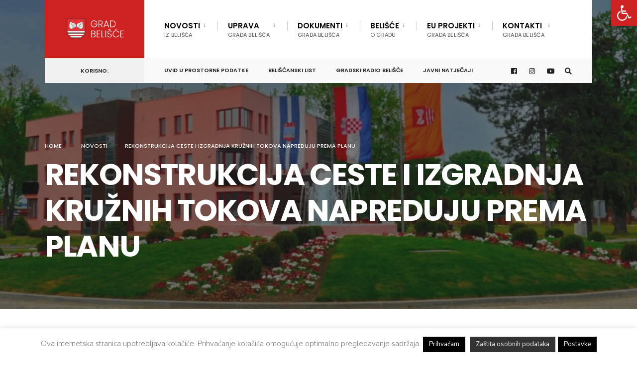

--- FILE ---
content_type: text/html; charset=UTF-8
request_url: https://belisce.hr/rekonstrukcija-ceste-i-izgradnja-kruznih-tokova-napreduju-prema-planu/
body_size: 108223
content:

<!DOCTYPE html>
<html dir="ltr" lang="hr" prefix="og: https://ogp.me/ns#">
<head><meta charset="UTF-8">
<!-- Set the viewport width to device width for mobile -->
<meta name="viewport" content="width=device-width, initial-scale=1" />
<link rel="pingback" href="https://belisce.hr/xmlrpc.php" />
<title>REKONSTRUKCIJA CESTE I IZGRADNJA KRUŽNIH TOKOVA NAPREDUJU PREMA PLANU | Grad Belišće</title>
<style>img:is([sizes="auto" i], [sizes^="auto," i]) { contain-intrinsic-size: 3000px 1500px }</style>
<!-- All in One SEO 4.8.5 - aioseo.com -->
<meta name="description" content="Rekonstrukcija državne ceste D517 i izgradnja dvaju kružnih tokova u središtu Belišća napreduju prema utvrđenim rokovima, a kraj radovima i otežanom prometovanju sve je bliži. Projekt vrijedan oko 15 milijuna kuna, čiji su investitor Hrvatske ceste, treba biti završen do kraja rujna. Grad Belišće u okviru ovog projekta financira javnu rasvjetu izvan kružnog toka te" />
<meta name="robots" content="max-image-preview:large" />
<meta name="author" content="Grad Belišće"/>
<meta name="keywords" content="novosti" />
<link rel="canonical" href="https://belisce.hr/rekonstrukcija-ceste-i-izgradnja-kruznih-tokova-napreduju-prema-planu/" />
<meta name="generator" content="All in One SEO (AIOSEO) 4.8.5" />
<meta property="og:locale" content="hr_HR" />
<meta property="og:site_name" content="Grad Belišće | Službena stranica Grada Belišće" />
<meta property="og:type" content="article" />
<meta property="og:title" content="REKONSTRUKCIJA CESTE I IZGRADNJA KRUŽNIH TOKOVA NAPREDUJU PREMA PLANU | Grad Belišće" />
<meta property="og:description" content="Rekonstrukcija državne ceste D517 i izgradnja dvaju kružnih tokova u središtu Belišća napreduju prema utvrđenim rokovima, a kraj radovima i otežanom prometovanju sve je bliži. Projekt vrijedan oko 15 milijuna kuna, čiji su investitor Hrvatske ceste, treba biti završen do kraja rujna. Grad Belišće u okviru ovog projekta financira javnu rasvjetu izvan kružnog toka te" />
<meta property="og:url" content="https://belisce.hr/rekonstrukcija-ceste-i-izgradnja-kruznih-tokova-napreduju-prema-planu/" />
<meta property="article:published_time" content="2015-08-21T23:33:06+00:00" />
<meta property="article:modified_time" content="2015-10-21T23:23:02+00:00" />
<meta property="article:publisher" content="https://www.facebook.com/grad.belisce" />
<meta name="twitter:card" content="summary" />
<meta name="twitter:title" content="REKONSTRUKCIJA CESTE I IZGRADNJA KRUŽNIH TOKOVA NAPREDUJU PREMA PLANU | Grad Belišće" />
<meta name="twitter:description" content="Rekonstrukcija državne ceste D517 i izgradnja dvaju kružnih tokova u središtu Belišća napreduju prema utvrđenim rokovima, a kraj radovima i otežanom prometovanju sve je bliži. Projekt vrijedan oko 15 milijuna kuna, čiji su investitor Hrvatske ceste, treba biti završen do kraja rujna. Grad Belišće u okviru ovog projekta financira javnu rasvjetu izvan kružnog toka te" />
<script type="application/ld+json" class="aioseo-schema">
{"@context":"https:\/\/schema.org","@graph":[{"@type":"Article","@id":"https:\/\/belisce.hr\/rekonstrukcija-ceste-i-izgradnja-kruznih-tokova-napreduju-prema-planu\/#article","name":"REKONSTRUKCIJA CESTE I IZGRADNJA KRU\u017dNIH TOKOVA NAPREDUJU PREMA PLANU | Grad Beli\u0161\u0107e","headline":"REKONSTRUKCIJA CESTE I IZGRADNJA KRU\u017dNIH TOKOVA NAPREDUJU PREMA PLANU","author":{"@id":"https:\/\/belisce.hr\/author\/admin\/#author"},"publisher":{"@id":"https:\/\/belisce.hr\/#organization"},"datePublished":"2015-08-21T23:33:06+02:00","dateModified":"2015-10-21T23:23:02+02:00","inLanguage":"hr","mainEntityOfPage":{"@id":"https:\/\/belisce.hr\/rekonstrukcija-ceste-i-izgradnja-kruznih-tokova-napreduju-prema-planu\/#webpage"},"isPartOf":{"@id":"https:\/\/belisce.hr\/rekonstrukcija-ceste-i-izgradnja-kruznih-tokova-napreduju-prema-planu\/#webpage"},"articleSection":"Novosti"},{"@type":"BreadcrumbList","@id":"https:\/\/belisce.hr\/rekonstrukcija-ceste-i-izgradnja-kruznih-tokova-napreduju-prema-planu\/#breadcrumblist","itemListElement":[{"@type":"ListItem","@id":"https:\/\/belisce.hr#listItem","position":1,"name":"Home","item":"https:\/\/belisce.hr","nextItem":{"@type":"ListItem","@id":"https:\/\/belisce.hr\/category\/novosti\/#listItem","name":"Novosti"}},{"@type":"ListItem","@id":"https:\/\/belisce.hr\/category\/novosti\/#listItem","position":2,"name":"Novosti","item":"https:\/\/belisce.hr\/category\/novosti\/","nextItem":{"@type":"ListItem","@id":"https:\/\/belisce.hr\/rekonstrukcija-ceste-i-izgradnja-kruznih-tokova-napreduju-prema-planu\/#listItem","name":"REKONSTRUKCIJA CESTE I IZGRADNJA KRU\u017dNIH TOKOVA NAPREDUJU PREMA PLANU"},"previousItem":{"@type":"ListItem","@id":"https:\/\/belisce.hr#listItem","name":"Home"}},{"@type":"ListItem","@id":"https:\/\/belisce.hr\/rekonstrukcija-ceste-i-izgradnja-kruznih-tokova-napreduju-prema-planu\/#listItem","position":3,"name":"REKONSTRUKCIJA CESTE I IZGRADNJA KRU\u017dNIH TOKOVA NAPREDUJU PREMA PLANU","previousItem":{"@type":"ListItem","@id":"https:\/\/belisce.hr\/category\/novosti\/#listItem","name":"Novosti"}}]},{"@type":"Organization","@id":"https:\/\/belisce.hr\/#organization","name":"Grad Beli\u0161\u0107e","description":"Slu\u017ebena stranica Grada Beli\u0161\u0107e","url":"https:\/\/belisce.hr\/","sameAs":["https:\/\/www.facebook.com\/grad.belisce"]},{"@type":"Person","@id":"https:\/\/belisce.hr\/author\/admin\/#author","url":"https:\/\/belisce.hr\/author\/admin\/","name":"Grad Beli\u0161\u0107e"},{"@type":"WebPage","@id":"https:\/\/belisce.hr\/rekonstrukcija-ceste-i-izgradnja-kruznih-tokova-napreduju-prema-planu\/#webpage","url":"https:\/\/belisce.hr\/rekonstrukcija-ceste-i-izgradnja-kruznih-tokova-napreduju-prema-planu\/","name":"REKONSTRUKCIJA CESTE I IZGRADNJA KRU\u017dNIH TOKOVA NAPREDUJU PREMA PLANU | Grad Beli\u0161\u0107e","description":"Rekonstrukcija dr\u017eavne ceste D517 i izgradnja dvaju kru\u017enih tokova u sredi\u0161tu Beli\u0161\u0107a napreduju prema utvr\u0111enim rokovima, a kraj radovima i ote\u017eanom prometovanju sve je bli\u017ei. Projekt vrijedan oko 15 milijuna kuna, \u010diji su investitor Hrvatske ceste, treba biti zavr\u0161en do kraja rujna. Grad Beli\u0161\u0107e u okviru ovog projekta financira javnu rasvjetu izvan kru\u017enog toka te","inLanguage":"hr","isPartOf":{"@id":"https:\/\/belisce.hr\/#website"},"breadcrumb":{"@id":"https:\/\/belisce.hr\/rekonstrukcija-ceste-i-izgradnja-kruznih-tokova-napreduju-prema-planu\/#breadcrumblist"},"author":{"@id":"https:\/\/belisce.hr\/author\/admin\/#author"},"creator":{"@id":"https:\/\/belisce.hr\/author\/admin\/#author"},"datePublished":"2015-08-21T23:33:06+02:00","dateModified":"2015-10-21T23:23:02+02:00"},{"@type":"WebSite","@id":"https:\/\/belisce.hr\/#website","url":"https:\/\/belisce.hr\/","name":"Grad Beli\u0161\u0107e","description":"Slu\u017ebena stranica Grada Beli\u0161\u0107e","inLanguage":"hr","publisher":{"@id":"https:\/\/belisce.hr\/#organization"}}]}
</script>
<!-- All in One SEO -->
<link rel='dns-prefetch' href='//fonts.googleapis.com' />
<link rel='preconnect' href='https://fonts.gstatic.com' crossorigin />
<link rel="alternate" type="application/rss+xml" title="Grad Belišće &raquo; Kanal" href="https://belisce.hr/feed/" />
<link rel="alternate" type="application/rss+xml" title="Grad Belišće &raquo; Kanal komentara" href="https://belisce.hr/comments/feed/" />
<!-- <link rel='stylesheet' id='wp-block-library-css' href='https://belisce.hr/wp-includes/css/dist/block-library/style.min.css?ver=177bc5b034e3285b905eb1229fed6f19' type='text/css' media='all' /> -->
<link rel="stylesheet" type="text/css" href="//belisce.hr/wp-content/cache/wpfc-minified/knh0d9ph/1x6ht.css" media="all"/>
<style id='classic-theme-styles-inline-css' type='text/css'>
/*! This file is auto-generated */
.wp-block-button__link{color:#fff;background-color:#32373c;border-radius:9999px;box-shadow:none;text-decoration:none;padding:calc(.667em + 2px) calc(1.333em + 2px);font-size:1.125em}.wp-block-file__button{background:#32373c;color:#fff;text-decoration:none}
</style>
<style id='global-styles-inline-css' type='text/css'>
:root{--wp--preset--aspect-ratio--square: 1;--wp--preset--aspect-ratio--4-3: 4/3;--wp--preset--aspect-ratio--3-4: 3/4;--wp--preset--aspect-ratio--3-2: 3/2;--wp--preset--aspect-ratio--2-3: 2/3;--wp--preset--aspect-ratio--16-9: 16/9;--wp--preset--aspect-ratio--9-16: 9/16;--wp--preset--color--black: #000000;--wp--preset--color--cyan-bluish-gray: #abb8c3;--wp--preset--color--white: #ffffff;--wp--preset--color--pale-pink: #f78da7;--wp--preset--color--vivid-red: #cf2e2e;--wp--preset--color--luminous-vivid-orange: #ff6900;--wp--preset--color--luminous-vivid-amber: #fcb900;--wp--preset--color--light-green-cyan: #7bdcb5;--wp--preset--color--vivid-green-cyan: #00d084;--wp--preset--color--pale-cyan-blue: #8ed1fc;--wp--preset--color--vivid-cyan-blue: #0693e3;--wp--preset--color--vivid-purple: #9b51e0;--wp--preset--gradient--vivid-cyan-blue-to-vivid-purple: linear-gradient(135deg,rgba(6,147,227,1) 0%,rgb(155,81,224) 100%);--wp--preset--gradient--light-green-cyan-to-vivid-green-cyan: linear-gradient(135deg,rgb(122,220,180) 0%,rgb(0,208,130) 100%);--wp--preset--gradient--luminous-vivid-amber-to-luminous-vivid-orange: linear-gradient(135deg,rgba(252,185,0,1) 0%,rgba(255,105,0,1) 100%);--wp--preset--gradient--luminous-vivid-orange-to-vivid-red: linear-gradient(135deg,rgba(255,105,0,1) 0%,rgb(207,46,46) 100%);--wp--preset--gradient--very-light-gray-to-cyan-bluish-gray: linear-gradient(135deg,rgb(238,238,238) 0%,rgb(169,184,195) 100%);--wp--preset--gradient--cool-to-warm-spectrum: linear-gradient(135deg,rgb(74,234,220) 0%,rgb(151,120,209) 20%,rgb(207,42,186) 40%,rgb(238,44,130) 60%,rgb(251,105,98) 80%,rgb(254,248,76) 100%);--wp--preset--gradient--blush-light-purple: linear-gradient(135deg,rgb(255,206,236) 0%,rgb(152,150,240) 100%);--wp--preset--gradient--blush-bordeaux: linear-gradient(135deg,rgb(254,205,165) 0%,rgb(254,45,45) 50%,rgb(107,0,62) 100%);--wp--preset--gradient--luminous-dusk: linear-gradient(135deg,rgb(255,203,112) 0%,rgb(199,81,192) 50%,rgb(65,88,208) 100%);--wp--preset--gradient--pale-ocean: linear-gradient(135deg,rgb(255,245,203) 0%,rgb(182,227,212) 50%,rgb(51,167,181) 100%);--wp--preset--gradient--electric-grass: linear-gradient(135deg,rgb(202,248,128) 0%,rgb(113,206,126) 100%);--wp--preset--gradient--midnight: linear-gradient(135deg,rgb(2,3,129) 0%,rgb(40,116,252) 100%);--wp--preset--font-size--small: 13px;--wp--preset--font-size--medium: 20px;--wp--preset--font-size--large: 36px;--wp--preset--font-size--x-large: 42px;--wp--preset--spacing--20: 0.44rem;--wp--preset--spacing--30: 0.67rem;--wp--preset--spacing--40: 1rem;--wp--preset--spacing--50: 1.5rem;--wp--preset--spacing--60: 2.25rem;--wp--preset--spacing--70: 3.38rem;--wp--preset--spacing--80: 5.06rem;--wp--preset--shadow--natural: 6px 6px 9px rgba(0, 0, 0, 0.2);--wp--preset--shadow--deep: 12px 12px 50px rgba(0, 0, 0, 0.4);--wp--preset--shadow--sharp: 6px 6px 0px rgba(0, 0, 0, 0.2);--wp--preset--shadow--outlined: 6px 6px 0px -3px rgba(255, 255, 255, 1), 6px 6px rgba(0, 0, 0, 1);--wp--preset--shadow--crisp: 6px 6px 0px rgba(0, 0, 0, 1);}:where(.is-layout-flex){gap: 0.5em;}:where(.is-layout-grid){gap: 0.5em;}body .is-layout-flex{display: flex;}.is-layout-flex{flex-wrap: wrap;align-items: center;}.is-layout-flex > :is(*, div){margin: 0;}body .is-layout-grid{display: grid;}.is-layout-grid > :is(*, div){margin: 0;}:where(.wp-block-columns.is-layout-flex){gap: 2em;}:where(.wp-block-columns.is-layout-grid){gap: 2em;}:where(.wp-block-post-template.is-layout-flex){gap: 1.25em;}:where(.wp-block-post-template.is-layout-grid){gap: 1.25em;}.has-black-color{color: var(--wp--preset--color--black) !important;}.has-cyan-bluish-gray-color{color: var(--wp--preset--color--cyan-bluish-gray) !important;}.has-white-color{color: var(--wp--preset--color--white) !important;}.has-pale-pink-color{color: var(--wp--preset--color--pale-pink) !important;}.has-vivid-red-color{color: var(--wp--preset--color--vivid-red) !important;}.has-luminous-vivid-orange-color{color: var(--wp--preset--color--luminous-vivid-orange) !important;}.has-luminous-vivid-amber-color{color: var(--wp--preset--color--luminous-vivid-amber) !important;}.has-light-green-cyan-color{color: var(--wp--preset--color--light-green-cyan) !important;}.has-vivid-green-cyan-color{color: var(--wp--preset--color--vivid-green-cyan) !important;}.has-pale-cyan-blue-color{color: var(--wp--preset--color--pale-cyan-blue) !important;}.has-vivid-cyan-blue-color{color: var(--wp--preset--color--vivid-cyan-blue) !important;}.has-vivid-purple-color{color: var(--wp--preset--color--vivid-purple) !important;}.has-black-background-color{background-color: var(--wp--preset--color--black) !important;}.has-cyan-bluish-gray-background-color{background-color: var(--wp--preset--color--cyan-bluish-gray) !important;}.has-white-background-color{background-color: var(--wp--preset--color--white) !important;}.has-pale-pink-background-color{background-color: var(--wp--preset--color--pale-pink) !important;}.has-vivid-red-background-color{background-color: var(--wp--preset--color--vivid-red) !important;}.has-luminous-vivid-orange-background-color{background-color: var(--wp--preset--color--luminous-vivid-orange) !important;}.has-luminous-vivid-amber-background-color{background-color: var(--wp--preset--color--luminous-vivid-amber) !important;}.has-light-green-cyan-background-color{background-color: var(--wp--preset--color--light-green-cyan) !important;}.has-vivid-green-cyan-background-color{background-color: var(--wp--preset--color--vivid-green-cyan) !important;}.has-pale-cyan-blue-background-color{background-color: var(--wp--preset--color--pale-cyan-blue) !important;}.has-vivid-cyan-blue-background-color{background-color: var(--wp--preset--color--vivid-cyan-blue) !important;}.has-vivid-purple-background-color{background-color: var(--wp--preset--color--vivid-purple) !important;}.has-black-border-color{border-color: var(--wp--preset--color--black) !important;}.has-cyan-bluish-gray-border-color{border-color: var(--wp--preset--color--cyan-bluish-gray) !important;}.has-white-border-color{border-color: var(--wp--preset--color--white) !important;}.has-pale-pink-border-color{border-color: var(--wp--preset--color--pale-pink) !important;}.has-vivid-red-border-color{border-color: var(--wp--preset--color--vivid-red) !important;}.has-luminous-vivid-orange-border-color{border-color: var(--wp--preset--color--luminous-vivid-orange) !important;}.has-luminous-vivid-amber-border-color{border-color: var(--wp--preset--color--luminous-vivid-amber) !important;}.has-light-green-cyan-border-color{border-color: var(--wp--preset--color--light-green-cyan) !important;}.has-vivid-green-cyan-border-color{border-color: var(--wp--preset--color--vivid-green-cyan) !important;}.has-pale-cyan-blue-border-color{border-color: var(--wp--preset--color--pale-cyan-blue) !important;}.has-vivid-cyan-blue-border-color{border-color: var(--wp--preset--color--vivid-cyan-blue) !important;}.has-vivid-purple-border-color{border-color: var(--wp--preset--color--vivid-purple) !important;}.has-vivid-cyan-blue-to-vivid-purple-gradient-background{background: var(--wp--preset--gradient--vivid-cyan-blue-to-vivid-purple) !important;}.has-light-green-cyan-to-vivid-green-cyan-gradient-background{background: var(--wp--preset--gradient--light-green-cyan-to-vivid-green-cyan) !important;}.has-luminous-vivid-amber-to-luminous-vivid-orange-gradient-background{background: var(--wp--preset--gradient--luminous-vivid-amber-to-luminous-vivid-orange) !important;}.has-luminous-vivid-orange-to-vivid-red-gradient-background{background: var(--wp--preset--gradient--luminous-vivid-orange-to-vivid-red) !important;}.has-very-light-gray-to-cyan-bluish-gray-gradient-background{background: var(--wp--preset--gradient--very-light-gray-to-cyan-bluish-gray) !important;}.has-cool-to-warm-spectrum-gradient-background{background: var(--wp--preset--gradient--cool-to-warm-spectrum) !important;}.has-blush-light-purple-gradient-background{background: var(--wp--preset--gradient--blush-light-purple) !important;}.has-blush-bordeaux-gradient-background{background: var(--wp--preset--gradient--blush-bordeaux) !important;}.has-luminous-dusk-gradient-background{background: var(--wp--preset--gradient--luminous-dusk) !important;}.has-pale-ocean-gradient-background{background: var(--wp--preset--gradient--pale-ocean) !important;}.has-electric-grass-gradient-background{background: var(--wp--preset--gradient--electric-grass) !important;}.has-midnight-gradient-background{background: var(--wp--preset--gradient--midnight) !important;}.has-small-font-size{font-size: var(--wp--preset--font-size--small) !important;}.has-medium-font-size{font-size: var(--wp--preset--font-size--medium) !important;}.has-large-font-size{font-size: var(--wp--preset--font-size--large) !important;}.has-x-large-font-size{font-size: var(--wp--preset--font-size--x-large) !important;}
:where(.wp-block-post-template.is-layout-flex){gap: 1.25em;}:where(.wp-block-post-template.is-layout-grid){gap: 1.25em;}
:where(.wp-block-columns.is-layout-flex){gap: 2em;}:where(.wp-block-columns.is-layout-grid){gap: 2em;}
:root :where(.wp-block-pullquote){font-size: 1.5em;line-height: 1.6;}
</style>
<!-- <link rel='stylesheet' id='cookie-law-info-css' href='https://belisce.hr/wp-content/plugins/cookie-law-info/legacy/public/css/cookie-law-info-public.css?ver=3.2.10' type='text/css' media='all' /> -->
<!-- <link rel='stylesheet' id='cookie-law-info-gdpr-css' href='https://belisce.hr/wp-content/plugins/cookie-law-info/legacy/public/css/cookie-law-info-gdpr.css?ver=3.2.10' type='text/css' media='all' /> -->
<!-- <link rel='stylesheet' id='eleslider-style-css' href='https://belisce.hr/wp-content/plugins/eleslider/assets/eleslider.css?ver=177bc5b034e3285b905eb1229fed6f19' type='text/css' media='all' /> -->
<!-- <link rel='stylesheet' id='baguettebox-css-css' href='https://belisce.hr/wp-content/plugins/gallery-block-lightbox/dist/baguetteBox.min.css?ver=1.12.0' type='text/css' media='all' /> -->
<!-- <link rel='stylesheet' id='pojo-a11y-css' href='https://belisce.hr/wp-content/plugins/pojo-accessibility/modules/legacy/assets/css/style.min.css?ver=1.0.0' type='text/css' media='all' /> -->
<!-- <link rel='stylesheet' id='ea11y-skip-link-css' href='https://belisce.hr/wp-content/plugins/pojo-accessibility/assets/build/skip-link.css?ver=3.3.0' type='text/css' media='all' /> -->
<!-- <link rel='stylesheet' id='citygov-style-css' href='https://belisce.hr/wp-content/themes/citygov/style.css?ver=177bc5b034e3285b905eb1229fed6f19' type='text/css' media='all' /> -->
<!-- <link rel='stylesheet' id='fontawesome-css' href='https://belisce.hr/wp-content/themes/citygov/styles/fontawesome.css?ver=177bc5b034e3285b905eb1229fed6f19' type='text/css' media='all' /> -->
<!-- <link rel='stylesheet' id='citygov-mobile-css' href='https://belisce.hr/wp-content/themes/citygov/style-mobile.css?ver=177bc5b034e3285b905eb1229fed6f19' type='text/css' media='all' /> -->
<link rel="stylesheet" type="text/css" href="//belisce.hr/wp-content/cache/wpfc-minified/lpjr2qyk/1x6ht.css" media="all"/>
<link rel="preload" as="style" href="https://fonts.googleapis.com/css?family=Nunito%20Sans:200,300,400,500,600,700,800,900,200italic,300italic,400italic,500italic,600italic,700italic,800italic,900italic%7CPoppins:600,400,700,500&#038;subset=latin&#038;display=swap&#038;ver=1748552449" /><link rel="stylesheet" href="https://fonts.googleapis.com/css?family=Nunito%20Sans:200,300,400,500,600,700,800,900,200italic,300italic,400italic,500italic,600italic,700italic,800italic,900italic%7CPoppins:600,400,700,500&#038;subset=latin&#038;display=swap&#038;ver=1748552449" media="print" onload="this.media='all'"><noscript><link rel="stylesheet" href="https://fonts.googleapis.com/css?family=Nunito%20Sans:200,300,400,500,600,700,800,900,200italic,300italic,400italic,500italic,600italic,700italic,800italic,900italic%7CPoppins:600,400,700,500&#038;subset=latin&#038;display=swap&#038;ver=1748552449" /></noscript><script src='//belisce.hr/wp-content/cache/wpfc-minified/dec57mod/1x6ht.js' type="text/javascript"></script>
<!-- <script type="text/javascript" src="https://belisce.hr/wp-includes/js/jquery/jquery.min.js?ver=3.7.1" id="jquery-core-js"></script> -->
<!-- <script type="text/javascript" src="https://belisce.hr/wp-includes/js/jquery/jquery-migrate.min.js?ver=3.4.1" id="jquery-migrate-js"></script> -->
<script type="text/javascript" id="cookie-law-info-js-extra">
/* <![CDATA[ */
var Cli_Data = {"nn_cookie_ids":[],"cookielist":[],"non_necessary_cookies":[],"ccpaEnabled":"","ccpaRegionBased":"","ccpaBarEnabled":"","strictlyEnabled":["necessary","obligatoire"],"ccpaType":"gdpr","js_blocking":"","custom_integration":"","triggerDomRefresh":"","secure_cookies":""};
var cli_cookiebar_settings = {"animate_speed_hide":"500","animate_speed_show":"500","background":"#ffffff","border":"#444","border_on":"","button_1_button_colour":"#000","button_1_button_hover":"#000000","button_1_link_colour":"#fff","button_1_as_button":"1","button_1_new_win":"","button_2_button_colour":"#333","button_2_button_hover":"#292929","button_2_link_colour":"#f2f2f2","button_2_as_button":"1","button_2_hidebar":"","button_3_button_colour":"#000","button_3_button_hover":"#000000","button_3_link_colour":"#fff","button_3_as_button":"1","button_3_new_win":"","button_4_button_colour":"#000","button_4_button_hover":"#000000","button_4_link_colour":"#fff","button_4_as_button":"1","button_7_button_colour":"#61a229","button_7_button_hover":"#4e8221","button_7_link_colour":"#fff","button_7_as_button":"1","button_7_new_win":"","font_family":"inherit","header_fix":"","notify_animate_hide":"1","notify_animate_show":"1","notify_div_id":"#cookie-law-info-bar","notify_position_horizontal":"right","notify_position_vertical":"bottom","scroll_close":"","scroll_close_reload":"","accept_close_reload":"","reject_close_reload":"","showagain_tab":"1","showagain_background":"#fff","showagain_border":"#000","showagain_div_id":"#cookie-law-info-again","showagain_x_position":"150px","text":"#7a7a7a","show_once_yn":"","show_once":"10000","logging_on":"","as_popup":"","popup_overlay":"1","bar_heading_text":"","cookie_bar_as":"banner","popup_showagain_position":"bottom-right","widget_position":"left"};
var log_object = {"ajax_url":"https:\/\/belisce.hr\/wp-admin\/admin-ajax.php"};
/* ]]> */
</script>
<script src='//belisce.hr/wp-content/cache/wpfc-minified/86qyb47q/1x6ht.js' type="text/javascript"></script>
<!-- <script type="text/javascript" src="https://belisce.hr/wp-content/plugins/cookie-law-info/legacy/public/js/cookie-law-info-public.js?ver=3.2.10" id="cookie-law-info-js"></script> -->
<link rel="https://api.w.org/" href="https://belisce.hr/wp-json/" /><link rel="alternate" title="JSON" type="application/json" href="https://belisce.hr/wp-json/wp/v2/posts/26322" /><link rel="EditURI" type="application/rsd+xml" title="RSD" href="https://belisce.hr/xmlrpc.php?rsd" />
<link rel='shortlink' href='https://belisce.hr/?p=26322' />
<link rel="alternate" title="oEmbed (JSON)" type="application/json+oembed" href="https://belisce.hr/wp-json/oembed/1.0/embed?url=https%3A%2F%2Fbelisce.hr%2Frekonstrukcija-ceste-i-izgradnja-kruznih-tokova-napreduju-prema-planu%2F" />
<link rel="alternate" title="oEmbed (XML)" type="text/xml+oembed" href="https://belisce.hr/wp-json/oembed/1.0/embed?url=https%3A%2F%2Fbelisce.hr%2Frekonstrukcija-ceste-i-izgradnja-kruznih-tokova-napreduju-prema-planu%2F&#038;format=xml" />
<meta name="generator" content="Redux 4.5.7" /><!-- This site is powered by Tweet, Like, Plusone and Share Plugin - http://techxt.com/tweet-like-google-1-and-share-plugin-wordpress/ -->
<meta property="og:type" content="article" />
<meta property="og:title" content="REKONSTRUKCIJA CESTE I IZGRADNJA KRUŽNIH TOKOVA NAPREDUJU PREMA PLANU" />
<meta property="og:url" content="https://belisce.hr/rekonstrukcija-ceste-i-izgradnja-kruznih-tokova-napreduju-prema-planu/" />
<meta property="og:site_name" content="Grad Belišće" />
<meta property="og:description" content="Rekonstrukcija državne ceste D517 i izgradnja dvaju kružnih tokova u središtu Belišća napreduju prema utvrđenim rokovima, a kraj radovima i otežanom prom" />
<!--[if lt IE 9]>
<script src="//html5shim.googlecode.com/svn/trunk/html5.js"></script>
<![endif]-->
<style type="text/css">div.socialicons{float:left;display:block;margin-right: 10px;line-height: 1;padding-bottom:10px;}div.socialiconsv{line-height: 1;}div.socialiconsv p{line-height: 1;display:none;}div.socialicons p{margin-bottom: 0px !important;margin-top: 0px !important;padding-bottom: 0px !important;padding-top: 0px !important;}div.social4iv{background: none repeat scroll 0 0 #FFFFFF;border: 1px solid #aaa;border-radius: 3px 3px 3px 3px;box-shadow: 3px 3px 3px #DDDDDD;padding: 3px;position: fixed;text-align: center;top: 55px;width: 76px;display:none;}div.socialiconsv{padding-bottom: 5px;}</style>
<script type="text/javascript" src="https://platform.twitter.com/widgets.js"></script><script async defer crossorigin="anonymous" src="//connect.facebook.net/hr_HR/sdk.js#xfbml=1&version=v4.0"></script><script type="text/javascript" src="https://apis.google.com/js/plusone.js"></script><script type="text/javascript" src="https://platform.linkedin.com/in.js"></script><style type="text/css">
#pojo-a11y-toolbar .pojo-a11y-toolbar-toggle a{ background-color: #ce2222;	color: #ffffff;}
#pojo-a11y-toolbar .pojo-a11y-toolbar-overlay, #pojo-a11y-toolbar .pojo-a11y-toolbar-overlay ul.pojo-a11y-toolbar-items.pojo-a11y-links{ border-color: #ce2222;}
body.pojo-a11y-focusable a:focus{ outline-style: solid !important;	outline-width: 1px !important;	outline-color: #FF0000 !important;}
#pojo-a11y-toolbar{ top: 0px !important;}
#pojo-a11y-toolbar .pojo-a11y-toolbar-overlay{ background-color: #ffffff;}
#pojo-a11y-toolbar .pojo-a11y-toolbar-overlay ul.pojo-a11y-toolbar-items li.pojo-a11y-toolbar-item a, #pojo-a11y-toolbar .pojo-a11y-toolbar-overlay p.pojo-a11y-toolbar-title{ color: #333333;}
#pojo-a11y-toolbar .pojo-a11y-toolbar-overlay ul.pojo-a11y-toolbar-items li.pojo-a11y-toolbar-item a.active{ background-color: #0a0002;	color: #ffffff;}
@media (max-width: 767px) { #pojo-a11y-toolbar { top: 136px !important; } }</style><meta name="generator" content="Elementor 3.29.2; features: additional_custom_breakpoints, e_local_google_fonts; settings: css_print_method-external, google_font-enabled, font_display-auto">
<style>
.e-con.e-parent:nth-of-type(n+4):not(.e-lazyloaded):not(.e-no-lazyload),
.e-con.e-parent:nth-of-type(n+4):not(.e-lazyloaded):not(.e-no-lazyload) * {
background-image: none !important;
}
@media screen and (max-height: 1024px) {
.e-con.e-parent:nth-of-type(n+3):not(.e-lazyloaded):not(.e-no-lazyload),
.e-con.e-parent:nth-of-type(n+3):not(.e-lazyloaded):not(.e-no-lazyload) * {
background-image: none !important;
}
}
@media screen and (max-height: 640px) {
.e-con.e-parent:nth-of-type(n+2):not(.e-lazyloaded):not(.e-no-lazyload),
.e-con.e-parent:nth-of-type(n+2):not(.e-lazyloaded):not(.e-no-lazyload) * {
background-image: none !important;
}
}
</style>
<link rel="icon" href="https://belisce.hr/wp-content/uploads/2020/10/cropped-favico-logo2-32x32.png" sizes="32x32" />
<link rel="icon" href="https://belisce.hr/wp-content/uploads/2020/10/cropped-favico-logo2-192x192.png" sizes="192x192" />
<link rel="apple-touch-icon" href="https://belisce.hr/wp-content/uploads/2020/10/cropped-favico-logo2-180x180.png" />
<meta name="msapplication-TileImage" content="https://belisce.hr/wp-content/uploads/2020/10/cropped-favico-logo2-270x270.png" />
<style type="text/css" id="wp-custom-css">
/* Remove meta data */
.meta.meta_full .author{ display: none; }
body .wp-block-file__button {
background: #32373c !important;
color: #fff !important;
text-decoration: none !important;
padding: .5em 1em !important;
}		</style>
<style id="themnific_redux-dynamic-css" title="dynamic-css" class="redux-options-output">.site_wrapper{background-color:#f7f7f7;}body,input,button,select,#wpmem_reg fieldset,#wpmem_login fieldset,fieldset .give-final-total-amount{font-family:"Nunito Sans";font-weight:400;font-style:normal;color:#232323;font-size:16px;}.wrapper,.postbar{background-color:#fff;}.ghost,.single .give-goal-progress,.sidebar_item,#comments .navigation a,a.page-numbers,.page-numbers.dots{background-color:#f7f7f7;}a,.events-table h3 a{color:#222;}a:hover,.events-table h3 a:hover{color:#f8010a;}a:active,.events-table h3 a:active{color:#000;}.entry a,.events-table h3 a:hover{color:#ce2222;}.events-table h3 a:hover{border-color:#ce2222;}.entry p a:hover{background-color:#c95d5d;}.p-border,.sidebar_item,.give-goal-progress,.meta,h3#reply-title,.tagcloud a,.taggs a,.page-numbers,input,textarea,select,.nav_item a,.tp_recent_tweets ul li,.page-link a span,.post-pagination>p a{border-color:#000000;}#sidebar,.post-pagination span{color:#333333;}.widgetable a{color:#000000;}.container_head,.header_fullwidth #header,.header_transparent #header.scrolled{background-color:#ffffff;}#titles{background-color:#ce2222;}#header h1 a{color:#ffffff;}.nav>li>a,.bottomnav p{font-family:Poppins;font-weight:600;font-style:normal;color:#000;font-size:15px;}.nav li.current-menu-item>a,.nav >li>a:hover,#main-nav li.current-menu-ancestor>a{border-color:#ce2222;}.nav li ul{background-color:#222933;}.nav>li>ul:after,.nav > li.mega:hover::after{border-left-color:#222933;}body.rtl .nav>li>ul:after,body.rtl .nav > li.mega:hover::after{border-right-color:#222933;}.nav ul li>a,.topnav .menu_label,.topnav .social-menu span{font-family:Poppins;font-weight:400;font-style:normal;color:#fff;font-size:14px;}#main-nav>li.special>a{background-color:#ce2222;}#main-nav>li.special>a,#main-nav .special a i{color:#ffffff;}#bottombar{background-color:#f9f9f9;}#bottombar p,#bottombar a,#bottombar span,#bottombar a:hover{color:#222222;}#titles,p.menu_label{width:200px;}#titles .logo{margin-top:30px;margin-bottom:30px;}#navigation{padding-top:14px;padding-bottom:5px;}#footer,#footer .searchform input.s,.footop-right{background-color:#222933;}#footer p,#footer{color:#a8bbc4;}#footer a,#footer h2,#footer h3,#footer h4,#footer .meta,#footer .meta a,#footer .searchform input.s{color:#cedcdd;}#footer a:hover{color:#ce2222;}#footer li.cat-item,.footer-logo,#copyright,#footer .tagcloud a,#footer .tp_recent_tweets ul li,#footer .p-border,#footer .searchform input.s,#footer input,#footer .landing-section{border-color:#40535b;}.footop{background-color:#ce2222;}#footop h2,#footop a,#foo-spec{color:#ffffff;}h1{font-family:Poppins;font-weight:700;font-style:normal;color:#000;font-size:24px;}h1.entry-title,h1.archiv,.eleslideinside h1,.eleslideinside h2{font-family:Poppins;font-weight:700;font-style:normal;color:#222;font-size:60px;}h2.posttitle{font-family:Poppins;font-weight:700;font-style:normal;color:#222;font-size:40px;}h2,.entry h1,.entry h2,.entry h3,.entry h4,.entry h5,.entry h6{font-family:Poppins;font-weight:700;font-style:normal;color:#222;font-size:22px;}h3,.format-quote .teaser,#wpmem_reg legend, #wpmem_login legend,.give-goal-progress{font-family:Poppins;font-weight:700;font-style:normal;color:#222;font-size:22px;}h4,.tptn_posts_widget li::before,.sidebar_item .menu>li>a{font-family:Poppins;font-weight:700;font-style:normal;color:#222;font-size:17px;}h5,.comment-author cite,.tab-post h4,.tptn_title,.submit,.nav-previous a,#comments .reply a,.post-pagination,.mc4wp-form input,.woocommerce #respond input#submit, .woocommerce a.button,.woocommerce button.button, .woocommerce input.button,.tmnf_events_widget a,.post-nav-text,a.event_button,.give-btn{font-family:Poppins;font-weight:600;font-style:normal;color:#000;font-size:15px;}h6,.su-button span,.owl-nav>div,.awesome-weather-wrap{font-family:Poppins;font-weight:500;font-style:normal;color:#000;font-size:11px;}.meta,.meta a,.crumb{font-family:Poppins;font-weight:500;font-style:normal;color:#686868;font-size:11px;}a.searchSubmit,.ribbon,.cat_nr,.woocommerce #respond input#submit,.woocommerce a.button,.woocommerce button.button.alt,.woocommerce input.button.alt,.woocommerce a.button.alt,.woocommerce button.button, .woocommerce input.button,#respond #submit,.page-numbers.current,a.mainbutton,#submit,#comments .navigation a,.tagssingle a,.contact-form .submit,a.comment-reply-link,.dekoline:before,.eleslideinside h2:before,.item_inn:before,.meta_more a,.owl-nav > div,.page-link>span,.button_div input,button.give-btn-reveal,.give-btn-modal,.give-submit.give-btn{background-color:#ce2222;}input.button,button.submit,#sidebar ul.menu a:hover,#sidebar ul.menu .current-menu-item>a,.page-link>span{border-color:#ce2222;}.main-breadcrumbs span:after{color:#ce2222;}a.searchSubmit,.ribbon,.ribbon a,.ribbon p,#footer .ribbon,.cat_nr,.woocommerce #respond input#submit,.woocommerce a.button.alt,.woocommerce input.button.alt,.woocommerce a.button,.woocommerce button.button.alt, .woocommerce button.button, .woocommerce input.button,#comments .reply a,#respond #submit,#footer a.mainbutton,a.mainbutton,.tmnf_icon,a.mainbutton,#submit,#comments .navigation a,.tagssingle a,.mc4wp-form input[type="submit"],a.comment-reply-link,.page-numbers.current,.meta_more a,.owl-next:before,.owl-prev:before,.page-link>span,.button_div input,button.give-btn-reveal,.give-btn-modal,.give-submit.give-btn{color:#ffffff;}a.searchSubmit:hover,.ribbon:hover,a.mainbutton:hover,.entry a.ribbon:hover,.woocommerce #respond input#submit:hover,.woocommerce a.button.alt:hover,.woocommerce a.button:hover, .woocommerce button.button:hover,.woocommerce input.button.alt:hover,.woocommerce input.button:hover,.meta_more a:hover,.owl-nav>div:hover,#main-nav>li.special>a:hover,button.give-btn-reveal:hover,.give-btn-modal:hover,.give-submit.give-btn:hover,.wpcf7-submit,.give-btn.give-default-level{background-color:#003356;}input.button:hover,button.submit:hover{border-color:#003356;}#footer a.mainbutton:hover,.ribbon:hover,.ribbon:hover a,.ribbon a:hover,.entry a.ribbon:hover,a.mainbutton:hover,.woocommerce #respond input#submit:hover, .woocommerce a.button:hover, .woocommerce button.button:hover, .woocommerce input.button:hover,.meta_more a:hover,.owl-next:hover:before,.owl-prev:hover:before,#main-nav>li.special>a:hover,button.give-btn-reveal:hover,.give-btn-modal:hover,.give-submit.give-btn:hover,.wpcf7-submit,.give-btn.give-default-level{color:#ffffff;}.imgwrap,.post-nav-image,.page-header{background-color:#1E1E1E;}.page-header,.page-header a,.page-header h1,.page-header h2,.main-breadcrumbs span{color:#ffffff;}</style>
</head>
<body class="wp-singular post-template-default single single-post postid-26322 single-format-standard wp-theme-citygov elementor-default elementor-kit-92812">
<script>
const onSkipLinkClick = () => {
const htmlElement = document.querySelector('html');
htmlElement.style['scroll-behavior'] = 'smooth';
setTimeout( () => htmlElement.style['scroll-behavior'] = null, 1000 );
}
document.addEventListener("DOMContentLoaded", () => {
if (!document.querySelector('#content')) {
document.querySelector('.ea11y-skip-to-content-link').remove();
}
});
</script>
<a class="ea11y-skip-to-content-link"
href="#content"
tabindex="1"
onclick="onSkipLinkClick()"
>
Skip to content
<svg width="24" height="24" viewBox="0 0 24 24" fill="none">
<path d="M18 6V12C18 12.7956 17.6839 13.5587 17.1213 14.1213C16.5587 14.6839 15.7956 15 15 15H5M5 15L9 11M5 15L9 19"
stroke="black"
stroke-width="1.5"
stroke-linecap="round"
stroke-linejoin="round"
/>
</svg>
</a>
<div class="ea11y-skip-to-content-backdrop"></div>
<script>
jQuery(document).ready(function($){
setTimeout(function(){
$('.flatpickr-input').each(function(){ flatpickr( $(this)[0] ).set('dateFormat', 'd.m.Y.');}); }, 1000 );
});
</script>
<div class="site_wrapper upper tmnf_width_normal tmnf-sidebar-active header_default">
<div id="header" class="tranz" itemscope itemtype="http://schema.org/WPHeader">
<div class="container_head">
<a class="screen-reader-text ribbon skip-link" href="#content_start">Skip to content</a>
<div class="clearfix"></div>
<div id="titles" class="tranz2">
<a class="logo" href="https://belisce.hr/">
<img class="tranz" src="https://belisce.hr/wp-content/uploads/2020/09/logo-5.png" alt="Grad Belišće"/>
</a>
</div><!-- end #titles  -->
<div class="header-right for-menu">
<input type="checkbox" id="showmenu" aria-label="Open Menu">
<label for="showmenu" class="show-menu ribbon" tabindex="0"><i class="fas fa-bars"></i> <span>Menu</span></label>
<nav id="navigation" class="rad tranz" itemscope itemtype="http://schema.org/SiteNavigationElement" role="navigation" aria-label="Main Menu"> 
<ul id="main-nav" class="nav" role="menubar"><li id="menu-item-5514" class="mega menu-item menu-item-type-post_type menu-item-object-page current_page_parent menu-item-has-children menu-item-5514" aria-haspopup="true" role="menuitem" aria-expanded="false" tabindex="0"><a href="https://belisce.hr/novosti/">Novosti<span class="menu-item-description">iz Belišća</span></a>
<ul class="sub-menu">
<li id="menu-item-113713" class="menu-item menu-item-type-post_type menu-item-object-page current_page_parent menu-item-113713"><a href="https://belisce.hr/novosti/">Novosti iz Belišća</a></li>
<li id="menu-item-113712" class="menu-item menu-item-type-taxonomy menu-item-object-category menu-item-113712"><a href="https://belisce.hr/category/novosti-iz-zivota-udruga/">Novosti iz života udruga</a></li>
</ul>
</li>
<li id="menu-item-92980" class="mega menu-item menu-item-type-custom menu-item-object-custom menu-item-has-children menu-item-92980" aria-haspopup="true" role="menuitem" aria-expanded="false" tabindex="0"><a href="#">Uprava<span class="menu-item-description">Grada Belišća</span></a>
<ul class="sub-menu">
<li id="menu-item-93074" class="menu-item menu-item-type-custom menu-item-object-custom menu-item-home menu-item-has-children menu-item-93074" aria-haspopup="true" role="menuitem" aria-expanded="false" tabindex="0"><a href="https://belisce.hr/#">Upravna tijela</a>
<ul class="sub-menu">
<li id="menu-item-93065" class="menu-item menu-item-type-post_type menu-item-object-page menu-item-93065"><a href="https://belisce.hr/gradonacelnik-grada-belisca/">Gradonačelnik grada Belišća</a></li>
<li id="menu-item-93067" class="menu-item menu-item-type-post_type menu-item-object-page menu-item-93067"><a href="https://belisce.hr/gradsko-vijece-grada-belisca/">Gradsko vijeće grada Belišća</a></li>
<li id="menu-item-93066" class="menu-item menu-item-type-post_type menu-item-object-page menu-item-93066"><a href="https://belisce.hr/gradska-uprava-grada-belisca/">Gradska uprava grada Belišća</a></li>
</ul>
</li>
<li id="menu-item-93075" class="menu-item menu-item-type-custom menu-item-object-custom menu-item-has-children menu-item-93075" aria-haspopup="true" role="menuitem" aria-expanded="false" tabindex="0"><a>Upravni odjeli</a>
<ul class="sub-menu">
<li id="menu-item-93068" class="menu-item menu-item-type-post_type menu-item-object-page menu-item-93068"><a href="https://belisce.hr/i-ured-gradonacelnika/">1. UPRAVNI ODJEL – URED GRADONAČELNIKA I TAJNIŠTVO GRADA</a></li>
<li id="menu-item-93070" class="menu-item menu-item-type-post_type menu-item-object-page menu-item-93070"><a href="https://belisce.hr/iii-upravni-odjel-za-financije-i-proracun/">2. UPRAVNI ODJEL ZA FINANCIJE, PRORAČUN I JAVNU NABAVU</a></li>
<li id="menu-item-93071" class="menu-item menu-item-type-post_type menu-item-object-page menu-item-93071"><a href="https://belisce.hr/iv-upravni-odjel-za-komunalno-stambene-djelatnosti-i-uredenje-naselja/">3. UPRAVNI ODJEL ZA KOMUNALNE DJELATNOSTI, UPRAVLJANJE IMOVINOM I UREĐENJE NASELJA</a></li>
<li id="menu-item-93072" class="menu-item menu-item-type-post_type menu-item-object-page menu-item-93072"><a href="https://belisce.hr/v-upravni-odjel-za-drustvene-djelatnosti/">4. UPRAVNI ODJEL ZA DRUŠTVENE DJELATNOSTI I CIVILNO DRUŠTVO</a></li>
<li id="menu-item-93073" class="menu-item menu-item-type-post_type menu-item-object-page menu-item-93073"><a href="https://belisce.hr/vi-upravni-odjel-za-prostorno-planiranje-i-gospodarstvo/">5. UPRAVNI ODJEL ZA PROSTORNO PLANIRANJE, GOSPODARSTVO I ODRŽIVI RAZVOJ</a></li>
</ul>
</li>
<li id="menu-item-93076" class="menu-item menu-item-type-custom menu-item-object-custom menu-item-home menu-item-has-children menu-item-93076" aria-haspopup="true" role="menuitem" aria-expanded="false" tabindex="0"><a href="https://belisce.hr/#">Savjeti</a>
<ul class="sub-menu">
<li id="menu-item-106376" class="menu-item menu-item-type-post_type menu-item-object-page menu-item-106376"><a href="https://belisce.hr/savjet-za-razvoj-prigradskih-naselja-grada-belisca/">Savjet za razvoj prigradskih naselja grada Belišća</a></li>
<li id="menu-item-92999" class="menu-item menu-item-type-post_type menu-item-object-page menu-item-92999"><a href="https://belisce.hr/nacionalne-manjine/">Nacionalne manjine</a></li>
<li id="menu-item-93051" class="menu-item menu-item-type-post_type menu-item-object-page menu-item-93051"><a href="https://belisce.hr/savjet-mladih-grada-belisca/">Savjet mladih grada Belišća</a></li>
</ul>
</li>
</ul>
</li>
<li id="menu-item-94403" class="mega menu-item menu-item-type-custom menu-item-object-custom menu-item-has-children menu-item-94403" aria-haspopup="true" role="menuitem" aria-expanded="false" tabindex="0"><a href="#">Dokumenti<span class="menu-item-description">Grada Belišća</span></a>
<ul class="sub-menu">
<li id="menu-item-109209" class="menu-item menu-item-type-post_type menu-item-object-page menu-item-109209"><a href="https://belisce.hr/mjerenje-kvalitete-zraka/">Mjerenje kvalitete zraka</a></li>
<li id="menu-item-94404" class="menu-item menu-item-type-custom menu-item-object-custom menu-item-94404"><a href="https://belisce.hr/proracun/">Proračun i financijska izvješća</a></li>
<li id="menu-item-122477" class="menu-item menu-item-type-custom menu-item-object-custom menu-item-122477"><a href="https://transparentnost.zio.hr/belisce">Transparentnost</a></li>
<li id="menu-item-92985" class="mega menu-item menu-item-type-post_type menu-item-object-page menu-item-92985"><a href="https://belisce.hr/dokumenti/">Dokumenti<span class="menu-item-description">Grada Belišća</span></a></li>
<li id="menu-item-106375" class="menu-item menu-item-type-post_type menu-item-object-page menu-item-106375"><a href="https://belisce.hr/otvoreni-podaci/">Otvoreni podaci</a></li>
<li id="menu-item-100601" class="menu-item menu-item-type-post_type menu-item-object-page menu-item-100601"><a href="https://belisce.hr/dokumenti/lokalni-izbori/">Lokalni izbori</a></li>
<li id="menu-item-93005" class="menu-item menu-item-type-post_type menu-item-object-page menu-item-93005"><a href="https://belisce.hr/strateski-dokumenti/">Strateški dokumenti</a></li>
<li id="menu-item-93078" class="menu-item menu-item-type-post_type menu-item-object-page menu-item-93078"><a href="https://belisce.hr/javna-nabava/">Javna nabava</a></li>
<li id="menu-item-94038" class="menu-item menu-item-type-taxonomy menu-item-object-category menu-item-94038"><a href="https://belisce.hr/category/natjecaji-i-javni-pozivi-grada-belisce/">Natječaji i javni pozivi grada Belišće</a></li>
<li id="menu-item-93081" class="menu-item menu-item-type-post_type menu-item-object-page menu-item-93081"><a href="https://belisce.hr/zastita-osobnih-podataka/">ZAŠTITA OSOBNIH PODATAKA</a></li>
<li id="menu-item-93080" class="menu-item menu-item-type-post_type menu-item-object-page menu-item-93080"><a href="https://belisce.hr/savjetovanje-s-javnoscu/">Savjetovanje s javnošću</a></li>
<li id="menu-item-93297" class="menu-item menu-item-type-post_type menu-item-object-page menu-item-93297"><a href="https://belisce.hr/pravo-na-pristup-informacijama/">PRAVO NA PRISTUP INFORMACIJAMA</a></li>
<li id="menu-item-128380" class="menu-item menu-item-type-post_type menu-item-object-page menu-item-128380"><a href="https://belisce.hr/predstavke-i-prituzbe-na-rad-javnih-tijela/">PREDSTAVKE I PRITUŽBE NA RAD JAVNIH TIJELA</a></li>
<li id="menu-item-93247" class="menu-item menu-item-type-post_type menu-item-object-page menu-item-93247"><a href="https://belisce.hr/prostorni-i-urbanisticki-planovi/">Prostorni i Urbanistički planovi</a></li>
<li id="menu-item-93056" class="menu-item menu-item-type-post_type menu-item-object-page menu-item-93056"><a href="https://belisce.hr/upute-legalizacija-objekata/">UPUTE – LEGALIZACIJA OBJEKATA</a></li>
<li id="menu-item-93060" class="menu-item menu-item-type-post_type menu-item-object-page menu-item-93060"><a href="https://belisce.hr/sluzbeni-glasnik/">Službeni glasnik</a></li>
<li id="menu-item-93298" class="menu-item menu-item-type-post_type menu-item-object-page menu-item-93298"><a href="https://belisce.hr/stanje-minski-sumnjivog-prostora-podrucja-grada-belisca/">Stanje minski sumnjivog prostora područja Grada Belišća</a></li>
<li id="menu-item-93061" class="menu-item menu-item-type-post_type menu-item-object-page menu-item-93061"><a href="https://belisce.hr/certifikati/">Certifikati</a></li>
<li id="menu-item-106315" class="menu-item menu-item-type-post_type menu-item-object-page menu-item-106315"><a href="https://belisce.hr/vodic-za-izvoznike/">Vodič za izvoznike</a></li>
</ul>
</li>
<li id="menu-item-94238" class="mega menu-item menu-item-type-custom menu-item-object-custom menu-item-has-children menu-item-94238" aria-haspopup="true" role="menuitem" aria-expanded="false" tabindex="0"><a href="#">Belišće<span class="menu-item-description">O gradu</span></a>
<ul class="sub-menu">
<li id="menu-item-93021" class="menu-item menu-item-type-custom menu-item-object-custom menu-item-has-children menu-item-93021" aria-haspopup="true" role="menuitem" aria-expanded="false" tabindex="0"><a href="#">Prigradska naselja</a>
<ul class="sub-menu">
<li id="menu-item-92990" class="menu-item menu-item-type-post_type menu-item-object-page menu-item-92990"><a href="https://belisce.hr/gat/">Gat</a></li>
<li id="menu-item-92993" class="menu-item menu-item-type-post_type menu-item-object-page menu-item-92993"><a href="https://belisce.hr/gorica-valpovacka/">Gorica Valpovačka</a></li>
<li id="menu-item-92997" class="menu-item menu-item-type-post_type menu-item-object-page menu-item-92997"><a href="https://belisce.hr/kitisanci/">Kitišanci</a></li>
<li id="menu-item-93006" class="menu-item menu-item-type-post_type menu-item-object-page menu-item-93006"><a href="https://belisce.hr/tiborjanci/">Tiborjanci</a></li>
<li id="menu-item-93008" class="menu-item menu-item-type-post_type menu-item-object-page menu-item-93008"><a href="https://belisce.hr/veliskovci/">Veliškovci</a></li>
<li id="menu-item-93009" class="menu-item menu-item-type-post_type menu-item-object-page menu-item-93009"><a href="https://belisce.hr/vinogradci/">Vinogradci</a></li>
<li id="menu-item-92988" class="menu-item menu-item-type-post_type menu-item-object-page menu-item-92988"><a href="https://belisce.hr/bistrinci/">Bistrinci</a></li>
<li id="menu-item-92989" class="menu-item menu-item-type-post_type menu-item-object-page menu-item-92989"><a href="https://belisce.hr/bocanjevci/">Bocanjevci</a></li>
</ul>
</li>
<li id="menu-item-93011" class="menu-item menu-item-type-post_type menu-item-object-page menu-item-has-children menu-item-93011" aria-haspopup="true" role="menuitem" aria-expanded="false" tabindex="0"><a href="https://belisce.hr/o-beliscu/">O Belišću</a>
<ul class="sub-menu">
<li id="menu-item-94672" class="menu-item menu-item-type-custom menu-item-object-custom menu-item-94672"><a href="https://gis.belisce.hr/gis">Prikaz i uvid u prostorne podatke</a></li>
<li id="menu-item-92991" class="menu-item menu-item-type-post_type menu-item-object-page menu-item-92991"><a href="https://belisce.hr/geografski-polozaj/">Geografski položaj</a></li>
<li id="menu-item-92995" class="menu-item menu-item-type-post_type menu-item-object-page menu-item-92995"><a href="https://belisce.hr/gospodarska-zona/">Gospodarska zona</a></li>
<li id="menu-item-93001" class="menu-item menu-item-type-post_type menu-item-object-page menu-item-93001"><a href="https://belisce.hr/plan-grada/">Plan grada</a></li>
<li id="menu-item-92994" class="menu-item menu-item-type-post_type menu-item-object-page menu-item-92994"><a href="https://belisce.hr/gospodarenje-otpadom/">Gospodarenje otpadom</a></li>
<li id="menu-item-93004" class="menu-item menu-item-type-post_type menu-item-object-page menu-item-93004"><a href="https://belisce.hr/stanje-minski-sumnjivog-prostora-podrucja-grada-belisca/">Stanje minski sumnjivog prostora područja Grada Belišća</a></li>
</ul>
</li>
<li id="menu-item-93019" class="menu-item menu-item-type-custom menu-item-object-custom menu-item-home menu-item-has-children menu-item-93019" aria-haspopup="true" role="menuitem" aria-expanded="false" tabindex="0"><a href="https://belisce.hr/#">Gospodarstvo</a>
<ul class="sub-menu">
<li id="menu-item-93012" class="menu-item menu-item-type-post_type menu-item-object-page menu-item-93012"><a href="https://belisce.hr/gospodarstvo-i-razvoj/">Gospodarstvo i razvoj</a></li>
<li id="menu-item-93007" class="menu-item menu-item-type-post_type menu-item-object-page menu-item-93007"><a href="https://belisce.hr/ugostiteljski-objekti-grada-belisca/">UGOSTITELJSKI OBJEKTI GRADA BELIŠĆA</a></li>
<li id="menu-item-93003" class="menu-item menu-item-type-post_type menu-item-object-page menu-item-93003"><a href="https://belisce.hr/prometna-infrastruktura/">Prometna infrastruktura</a></li>
<li id="menu-item-93010" class="menu-item menu-item-type-post_type menu-item-object-page menu-item-93010"><a href="https://belisce.hr/zastita-okolisa/">Zaštita okoliša</a></li>
</ul>
</li>
<li id="menu-item-104735" class="menu-item menu-item-type-taxonomy menu-item-object-category menu-item-has-children menu-item-104735" aria-haspopup="true" role="menuitem" aria-expanded="false" tabindex="0"><a href="https://belisce.hr/category/grad-za-mlade/">Grad za mlade</a>
<ul class="sub-menu">
<li id="menu-item-104736" class="menu-item menu-item-type-taxonomy menu-item-object-category menu-item-104736"><a href="https://belisce.hr/category/grad-za-mlade/">Grad za mlade</a></li>
<li id="menu-item-104774" class="menu-item menu-item-type-post_type menu-item-object-page menu-item-104774"><a href="https://belisce.hr/savjet-mladih-grada-belisca/">Savjet mladih grada Belišća</a></li>
</ul>
</li>
<li id="menu-item-93023" class="menu-item menu-item-type-custom menu-item-object-custom menu-item-home menu-item-has-children menu-item-93023" aria-haspopup="true" role="menuitem" aria-expanded="false" tabindex="0"><a href="https://belisce.hr/#">Povijest</a>
<ul class="sub-menu">
<li id="menu-item-93002" class="menu-item menu-item-type-post_type menu-item-object-page menu-item-93002"><a href="https://belisce.hr/poznati-beliscani/">Poznati Belišćani</a></li>
<li id="menu-item-92998" class="menu-item menu-item-type-post_type menu-item-object-page menu-item-92998"><a href="https://belisce.hr/kulturna-bastina/">Kulturna baština</a></li>
<li id="menu-item-92996" class="menu-item menu-item-type-post_type menu-item-object-page menu-item-92996"><a href="https://belisce.hr/iz-proslosti-belisca/">Iz prošlosti Belišća</a></li>
<li id="menu-item-93045" class="menu-item menu-item-type-post_type menu-item-object-page menu-item-93045"><a href="https://belisce.hr/kronoloski-pregled-naziva-tvrtke-u-beliscu/">KRONOLOŠKI PREGLED PROMJENE NAZIVA I POSLOVANJA TVRTKE U BELIŠĆU</a></li>
</ul>
</li>
<li id="menu-item-93024" class="menu-item menu-item-type-custom menu-item-object-custom menu-item-home menu-item-has-children menu-item-93024" aria-haspopup="true" role="menuitem" aria-expanded="false" tabindex="0"><a href="https://belisce.hr/#">Kultura i obrazovanje</a>
<ul class="sub-menu">
<li id="menu-item-93000" class="menu-item menu-item-type-post_type menu-item-object-page menu-item-93000"><a href="https://belisce.hr/odgoj-i-obrazovanje/">Odgoj i obrazovanje</a></li>
<li id="menu-item-93026" class="menu-item menu-item-type-post_type menu-item-object-page menu-item-93026"><a href="https://belisce.hr/gradska-knjiznica-i-citaonica/">Gradska knjižnica i čitaonica</a></li>
<li id="menu-item-92992" class="menu-item menu-item-type-post_type menu-item-object-page menu-item-92992"><a href="https://belisce.hr/glazbeno-i-dramsko-stvaralastvo/">Glazbeno i dramsko stvaralaštvo</a></li>
<li id="menu-item-93057" class="menu-item menu-item-type-post_type menu-item-object-page menu-item-93057"><a href="https://belisce.hr/vedrofon/">Vedrofon</a></li>
<li id="menu-item-93025" class="menu-item menu-item-type-post_type menu-item-object-page menu-item-93025"><a href="https://belisce.hr/muzej-belisce/">MUZEJ BELIŠĆE</a></li>
</ul>
</li>
<li id="menu-item-92983" class="menu-item menu-item-type-custom menu-item-object-custom menu-item-has-children menu-item-92983" aria-haspopup="true" role="menuitem" aria-expanded="false" tabindex="0"><a href="#">Tvrtke<span class="menu-item-description">i ustanove grada</span></a>
<ul class="sub-menu">
<li id="menu-item-93055" class="menu-item menu-item-type-post_type menu-item-object-page menu-item-93055"><a href="https://belisce.hr/trzni-centar/">Tržni centar</a></li>
<li id="menu-item-93018" class="menu-item menu-item-type-post_type menu-item-object-page menu-item-93018"><a href="https://belisce.hr/muzej/">Muzej</a></li>
<li id="menu-item-93053" class="menu-item menu-item-type-post_type menu-item-object-page menu-item-93053"><a href="https://belisce.hr/socijalna-samoposluga/">SOCIJALNA SAMOPOSLUGA</a></li>
</ul>
</li>
<li id="menu-item-105515" class="menu-item menu-item-type-custom menu-item-object-custom menu-item-has-children menu-item-105515" aria-haspopup="true" role="menuitem" aria-expanded="false" tabindex="0"><a href="#">Dobitnici priznanja</a>
<ul class="sub-menu">
<li id="menu-item-105514" class="menu-item menu-item-type-post_type menu-item-object-page menu-item-105514"><a href="https://belisce.hr/dobitnici-javnih-priznanja-grada-belisca/">Dobitnici javnih priznanja Grada Belišća</a></li>
</ul>
</li>
<li id="menu-item-93020" class="menu-item menu-item-type-custom menu-item-object-custom menu-item-home menu-item-has-children menu-item-93020" aria-haspopup="true" role="menuitem" aria-expanded="false" tabindex="0"><a href="https://belisce.hr/#">Ostalo</a>
<ul class="sub-menu">
<li id="menu-item-93016" class="menu-item menu-item-type-post_type menu-item-object-page menu-item-93016"><a href="https://belisce.hr/sport-i-rekreacija/">Sport i rekreacija</a></li>
<li id="menu-item-93017" class="menu-item menu-item-type-post_type menu-item-object-page menu-item-93017"><a href="https://belisce.hr/turizam/">Turizam</a></li>
<li id="menu-item-93015" class="menu-item menu-item-type-post_type menu-item-object-page menu-item-93015"><a href="https://belisce.hr/vjerski-zivot/">Vjerski život</a></li>
<li id="menu-item-93043" class="menu-item menu-item-type-post_type menu-item-object-page menu-item-93043"><a href="https://belisce.hr/korisne-informacije/">Korisne informacije</a></li>
<li id="menu-item-93044" class="menu-item menu-item-type-post_type menu-item-object-page menu-item-93044"><a href="https://belisce.hr/korisni-linkovi/">Korisni linkovi</a></li>
</ul>
</li>
</ul>
</li>
<li id="menu-item-92981" class="mega menu-item menu-item-type-custom menu-item-object-custom menu-item-has-children menu-item-92981" aria-haspopup="true" role="menuitem" aria-expanded="false" tabindex="0"><a href="https://belisce.hr/projekti/">EU projekti<span class="menu-item-description">Grada Belišća</span></a>
<ul class="sub-menu">
<li id="menu-item-93064" class="menu-item menu-item-type-custom menu-item-object-custom menu-item-home menu-item-has-children menu-item-93064" aria-haspopup="true" role="menuitem" aria-expanded="false" tabindex="0"><a href="https://belisce.hr/#">Socijalno-demografski</a>
<ul class="sub-menu">
<li id="menu-item-135142" class="menu-item menu-item-type-post_type menu-item-object-page menu-item-135142"><a href="https://belisce.hr/od-igre-do-znanja/">Od igre do znanja</a></li>
<li id="menu-item-132354" class="menu-item menu-item-type-post_type menu-item-object-page menu-item-132354"><a href="https://belisce.hr/izgradnja-i-opremanje-djecjeg-vrtica-u-bistrincima/">Izgradnja i opremanje dječjeg vrtića u Bistrincima</a></li>
<li id="menu-item-122862" class="menu-item menu-item-type-post_type menu-item-object-post menu-item-122862"><a href="https://belisce.hr/doma-je-najbolje/">Doma je najbolje</a></li>
<li id="menu-item-116649" class="menu-item menu-item-type-post_type menu-item-object-post menu-item-116649"><a href="https://belisce.hr/prosirenje-kapaciteta-djecjeg-vrtica-maslacak-belisce/">Proširenje kapaciteta Dječjeg vrtića Maslačak Belišće</a></li>
<li id="menu-item-104291" class="menu-item menu-item-type-post_type menu-item-object-post menu-item-104291"><a href="https://belisce.hr/zajedno-za-trecu-dob/">Zajedno za treću dob</a></li>
<li id="menu-item-93027" class="menu-item menu-item-type-post_type menu-item-object-page menu-item-93027"><a href="https://belisce.hr/belisce-grad-prijatelj-djece/">BELIŠĆE GRAD PRIJATELJ DJECE</a></li>
<li id="menu-item-93034" class="menu-item menu-item-type-post_type menu-item-object-page menu-item-93034"><a href="https://belisce.hr/grad-po-mjeri-djeteta/">Grad po mjeri djeteta</a></li>
<li id="menu-item-93041" class="menu-item menu-item-type-post_type menu-item-object-page menu-item-93041"><a href="https://belisce.hr/jos-jednom-zazeli/">Još jednom zaželi!</a></li>
<li id="menu-item-109798" class="menu-item menu-item-type-taxonomy menu-item-object-category menu-item-109798"><a href="https://belisce.hr/category/europe-goes-local/">Europe goes local</a></li>
<li id="menu-item-131898" class="menu-item menu-item-type-post_type menu-item-object-post menu-item-131898"><a href="https://belisce.hr/nova-podloga-sigurnija-igra/">Nova podloga &#8211; sigurnija igra</a></li>
<li id="menu-item-131904" class="menu-item menu-item-type-post_type menu-item-object-post menu-item-131904"><a href="https://belisce.hr/najljepsi-kutak-za-najljepsi-vrtic/">Najljepši kutić za najljepši vrtić</a></li>
</ul>
</li>
<li id="menu-item-93062" class="menu-item menu-item-type-custom menu-item-object-custom menu-item-home menu-item-has-children menu-item-93062" aria-haspopup="true" role="menuitem" aria-expanded="false" tabindex="0"><a href="https://belisce.hr/">Turizam i sport</a>
<ul class="sub-menu">
<li id="menu-item-133157" class="menu-item menu-item-type-post_type menu-item-object-page menu-item-133157"><a href="https://belisce.hr/rekonstrukcija-biciklisticke-infrastrukture-u-ulici-kralja-tomislava-u-beliscu/">Rekonstrukcija biciklističke infrastrukture u Ulici kralja Tomislava u Belišću</a></li>
<li id="menu-item-132358" class="menu-item menu-item-type-post_type menu-item-object-page menu-item-132358"><a href="https://belisce.hr/izgradnja-nogometnog-igralista-s-umjetnom-travom-veliko-u-sklopu-gradskog-stadiona-u-beliscu/">Izgradnja nogometnog igrališta s umjetnom travom/veliko u sklopu gradskog stadiona u Belišću</a></li>
<li id="menu-item-93046" class="menu-item menu-item-type-post_type menu-item-object-page menu-item-93046"><a href="https://belisce.hr/list-do-lista-industrijska-bastina-belisca/">List do lista, industrijska baština Belišća</a></li>
<li id="menu-item-93059" class="menu-item menu-item-type-post_type menu-item-object-page menu-item-93059"><a href="https://belisce.hr/zelene-staze-dunava-i-drave/">ZELENE STAZE DUNAVA I DRAVE</a></li>
<li id="menu-item-92987" class="menu-item menu-item-type-post_type menu-item-object-page menu-item-92987"><a href="https://belisce.hr/biciklom-kroz-kulture-od-harkanja-do-belisca/">Biciklom kroz kulture od Harkanja do Belišća</a></li>
<li id="menu-item-93029" class="menu-item menu-item-type-post_type menu-item-object-page menu-item-93029"><a href="https://belisce.hr/bicbc-nabava/">BICBC</a></li>
<li id="menu-item-93030" class="menu-item menu-item-type-post_type menu-item-object-page menu-item-93030"><a href="https://belisce.hr/biciklom-kroz-kulture-od-harkanja-do-belisca/">Biciklom kroz kulture od Harkanja do Belišća</a></li>
<li id="menu-item-120405" class="menu-item menu-item-type-post_type menu-item-object-post menu-item-120405"><a href="https://belisce.hr/projekt-vicinad-virtual-re-connection-of-industrial-nodes-along-the-drava-between-hungary-and-croatia/">Projekt VICINaD – Virtual re-connection of industrial nodes along the Drava between Hungary and Croatia</a></li>
<li id="menu-item-93033" class="menu-item menu-item-type-post_type menu-item-object-page menu-item-93033"><a href="https://belisce.hr/grad-belisce-europski-grad-sporta-2017-godine/">GRAD BELIŠĆE EUROPSKI GRAD SPORTA 2017. GODINE</a></li>
</ul>
</li>
<li id="menu-item-93050" class="menu-item menu-item-type-post_type menu-item-object-page menu-item-has-children menu-item-93050" aria-haspopup="true" role="menuitem" aria-expanded="false" tabindex="0"><a href="https://belisce.hr/projekti/">Gospodarstvo</a>
<ul class="sub-menu">
<li id="menu-item-93031" class="menu-item menu-item-type-post_type menu-item-object-page menu-item-93031"><a href="https://belisce.hr/energetska-obnova-zgrade-vatrogasnog-doma-belisce-na-adresi-zeljeznicka-11-belisce/">Energetska obnova zgrade Vatrogasnog doma Belišće na adresi Željeznička 11, Belišće</a></li>
<li id="menu-item-93032" class="menu-item menu-item-type-post_type menu-item-object-page menu-item-has-children menu-item-93032" aria-haspopup="true" role="menuitem" aria-expanded="false" tabindex="0"><a href="https://belisce.hr/grad-belisce-krenule-aktivnosti-u-sklopu-projekta-r-sol-e-renewable-solar-energy/">GRAD BELIŠĆE – KRENULE AKTIVNOSTI U SKLOPU PROJEKTA R-SOL-E – RENEWABLE SOLAR ENERGY</a>
<ul class="sub-menu">
<li id="menu-item-93042" class="menu-item menu-item-type-post_type menu-item-object-page menu-item-93042"><a href="https://belisce.hr/kick-off-konferencija/">Kick off konferencija</a></li>
</ul>
</li>
<li id="menu-item-93035" class="menu-item menu-item-type-post_type menu-item-object-page menu-item-93035"><a href="https://belisce.hr/ilpan/">ILPAN</a></li>
<li id="menu-item-93036" class="menu-item menu-item-type-post_type menu-item-object-page menu-item-93036"><a href="https://belisce.hr/interreg-ipa-cbc-hr-srb-r-sol-e/">Interreg IPA CBC HR-SRB, R-SOL-E</a></li>
<li id="menu-item-93040" class="menu-item menu-item-type-post_type menu-item-object-page menu-item-93040"><a href="https://belisce.hr/izgradnja-nerazvrstane-ceste-u-bistrincima/">Izgradnja nerazvrstane ceste u Bistrincima</a></li>
<li id="menu-item-93047" class="menu-item menu-item-type-post_type menu-item-object-page menu-item-93047"><a href="https://belisce.hr/mobilnost-u-gradu-beliscu/">Mobilnost u gradu Belišću</a></li>
<li id="menu-item-93049" class="menu-item menu-item-type-post_type menu-item-object-page menu-item-93049"><a href="https://belisce.hr/poziv-ulagacima-za-nove-komplekse-na-bazenu-u-beliscu/">POZIV ULAGAČIMA ZA NOVE KOMPLEKSE NA BAZENU U BELIŠĆU</a></li>
</ul>
</li>
<li id="menu-item-127329" class="menu-item menu-item-type-custom menu-item-object-custom menu-item-has-children menu-item-127329" aria-haspopup="true" role="menuitem" aria-expanded="false" tabindex="0"><a href="https://belisce.hr/projekti/">Energetska učinkovitost</a>
<ul class="sub-menu">
<li id="menu-item-127330" class="menu-item menu-item-type-post_type menu-item-object-post menu-item-127330"><a href="https://belisce.hr/energetska-obnova-zgrada-javnog-sektora-u-ulici-kralja-tomislava/">Energetska obnova zgrada javnog sektora u Ulici kralja Tomislava</a></li>
</ul>
</li>
</ul>
</li>
<li id="menu-item-92843" class="mega menu-item menu-item-type-custom menu-item-object-custom menu-item-has-children menu-item-92843" aria-haspopup="true" role="menuitem" aria-expanded="false" tabindex="0"><a href="https://belisce.hr/kontakt/">Kontakti<span class="menu-item-description">Grada Belišća</span></a>
<ul class="sub-menu">
<li id="menu-item-93181" class="menu-item menu-item-type-custom menu-item-object-custom menu-item-93181"><a href="https://belisce.hr/kontakt/#gradonacelnik">1. UPRAVNI ODJEL &#8211; URED GRADONAČELNIKA I TAJNIŠTVO GRADA</a></li>
<li id="menu-item-93188" class="menu-item menu-item-type-custom menu-item-object-custom menu-item-93188"><a href="https://belisce.hr/kontakt/#financije">2. UPRAVNI ODJEL ZA FINANCIJE, PRORAČUN I JAVNU NABAVU</a></li>
<li id="menu-item-93191" class="menu-item menu-item-type-custom menu-item-object-custom menu-item-93191"><a href="https://belisce.hr/kontakt/#komunalno">3. UPRAVNI ODJEL ZA KOMUNALNE DJELATNOSTI, UPRAVLJANJE IMOVINOM I UREĐENJE NASELJA</a></li>
<li id="menu-item-93194" class="menu-item menu-item-type-custom menu-item-object-custom menu-item-93194"><a href="https://belisce.hr/kontakt/#drustvene">4. UPRAVNI ODJEL ZA DRUŠTVENE DJELATNOSTI</a></li>
<li id="menu-item-93196" class="menu-item menu-item-type-custom menu-item-object-custom menu-item-93196"><a href="https://belisce.hr/kontakt/#prostorno">5. UPRAVNI ODJEL ZA PROSTORNO PLANIRANJE, GOSPODARSTVO I ODRŽIVI RAZVOJ</a></li>
</ul>
</li>
</ul>
</nav>
</div><!-- end .header-right  -->
<div class="clearfix"></div>
<div id="bottombar" class="bottomnav tranz" role="navigation" aria-label="Quick Links">
<p class="menu_label">Korisno:</p>
<div class="header-right">
<ul id="add-nav" class="nav"><li id="menu-item-94671" class="menu-item menu-item-type-custom menu-item-object-custom menu-item-94671"><a href="https://gis.belisce.hr/gis">Uvid u prostorne podatke</a></li>
<li id="menu-item-93082" class="menu-item menu-item-type-post_type menu-item-object-page menu-item-93082"><a href="https://belisce.hr/beliscanski-list/">Belišćanski list</a></li>
<li id="menu-item-93083" class="menu-item menu-item-type-custom menu-item-object-custom menu-item-93083"><a href="https://radio-belisce.net/">Gradski radio Belišće</a></li>
<li id="menu-item-98866" class="menu-item menu-item-type-taxonomy menu-item-object-category menu-item-98866"><a href="https://belisce.hr/category/natjecaji-i-javni-pozivi-grada-belisce/">Javni natječaji</a></li>
</ul>
<ul class="social-menu tranz">
<li class="sprite-facebook"><a class="mk-social-facebook" href="https://www.facebook.com/grad.belisce"><i class="fab fa-facebook"></i><span>Facebook</span></a></li>
<li class="sprite-instagram"><a class="mk-social-photobucket" href="https://www.instagram.com/grad.belisce"><i class="fab fa-instagram"></i><span>Instagram</span></a></li>
<li class="sprite-youtube"><a class="mk-social-youtube" href="https://www.youtube.com/channel/UCc0Ba9zPDBLjYfCIZYg_1WQ"><i class="fab fa-youtube"></i><span>YouTube</span></a></li>
<li class="search-item">
<a class="searchOpen" href="" aria-label="Open Search Window"><i class="fas fa-search"></i><span class="screen-reader-text">Open Search Window</span></a></li>
</ul>
</div>
</div><!-- end #bottombar  -->
<div class="clearfix"></div>
</div><!-- end .container  -->
</div><!-- end #header  -->
<div class="wrapper p-border">
<div itemscope itemtype="http://schema.org/NewsArticle">
<meta itemscope itemprop="mainEntityOfPage"  content=""  itemType="https://schema.org/WebPage" itemid="https://belisce.hr/rekonstrukcija-ceste-i-izgradnja-kruznih-tokova-napreduju-prema-planu/"/>
<div class="page-header">
<img class="page-header-img" src="https://belisce.hr/wp-content/uploads/2020/09/fotka-grad-belisce.jpg" alt="REKONSTRUKCIJA CESTE I IZGRADNJA KRUŽNIH TOKOVA NAPREDUJU PREMA PLANU"/>
<div class="container">
<div class="main-breadcrumbs">
<span class="crumb"><a href="https://belisce.hr/">Home</a></span>	 <span class="crumb"><a href="https://belisce.hr/category/novosti/" rel="category tag">Novosti</a></span><span class="crumb">REKONSTRUKCIJA CESTE I IZGRADNJA KRUŽNIH TOKOVA NAPREDUJU PREMA PLANU</span>
</div>
<h1 class="entry-title"><span itemprop="name">REKONSTRUKCIJA CESTE I IZGRADNJA KRUŽNIH TOKOVA NAPREDUJU PREMA PLANU</span></h1>
</div>
</div>
<div id="core" class="container_alt post-26322 post type-post status-publish format-standard hentry category-novosti">
<div class="postbar">
<div id="content_start" class="tmnf_anchor"></div>
<div id="content" class="eightcol first">
<div class="item normal tranz  post-26322 post type-post status-publish format-standard hentry category-novosti">
<div class="item_inn tranz p-border">
<p class="meta meta_full ">			<span class="post-date">21.08.2015.<span class="divider">|</span></span>			<span class="categs"><a href="https://belisce.hr/category/novosti/" rel="category tag">Novosti</a><span class="divider">|</span></span>			<span class="author"><a href="https://belisce.hr/author/admin/" title="Objave od: Grad Belišće" rel="author">Grad Belišće</a></span>		</p>	
<div class="entry" itemprop="text">
<p>Rekonstrukcija državne ceste D517 i izgradnja dvaju kružnih tokova u središtu Belišća napreduju prema utvrđenim rokovima, a kraj radovima i otežanom prometovanju sve je bliži. </p>
<p>Projekt vrijedan oko 15 milijuna kuna, čiji su investitor Hrvatske ceste, treba biti završen do kraja rujna. Grad Belišće u okviru ovog projekta financira javnu rasvjetu izvan kružnog toka te fontanu.</p>
<p>Napredak radova pogledajte u galeriji fotografija.</p>
<style type="text/css">
#gallery-2 {
margin: auto;
}
#gallery-2 .gallery-item {
float: left;
margin-top: 10px;
text-align: center;
width: 33%;
}
#gallery-2 img {
border: 2px solid #cfcfcf;
}
#gallery-2 .gallery-caption {
margin-left: 0;
}
/* see gallery_shortcode() in wp-includes/media.php */
</style>
<div id='gallery-2' class='gallery galleryid-26322 gallery-columns-3 gallery-size-thumbnail'><dl class='gallery-item'>
<dt class='gallery-icon portrait'>
<a href='https://belisce.hr/wp-content/uploads/2015/08/IMG_2280-Small.jpg'><img decoding="async" width="150" height="150" src="https://belisce.hr/wp-content/uploads/2015/08/IMG_2280-Small-150x150.jpg" class="attachment-thumbnail size-thumbnail" alt="" /></a>
</dt></dl><dl class='gallery-item'>
<dt class='gallery-icon portrait'>
<a href='https://belisce.hr/wp-content/uploads/2015/08/IMG_2260-Small.jpg'><img decoding="async" width="150" height="150" src="https://belisce.hr/wp-content/uploads/2015/08/IMG_2260-Small-150x150.jpg" class="attachment-thumbnail size-thumbnail" alt="" /></a>
</dt></dl><dl class='gallery-item'>
<dt class='gallery-icon landscape'>
<a href='https://belisce.hr/wp-content/uploads/2015/08/IMG_2282-Small.jpg'><img decoding="async" width="150" height="150" src="https://belisce.hr/wp-content/uploads/2015/08/IMG_2282-Small-150x150.jpg" class="attachment-thumbnail size-thumbnail" alt="" /></a>
</dt></dl><br style="clear: both" /><dl class='gallery-item'>
<dt class='gallery-icon landscape'>
<a href='https://belisce.hr/wp-content/uploads/2015/08/IMG_2278-Small1.jpg'><img loading="lazy" decoding="async" width="150" height="150" src="https://belisce.hr/wp-content/uploads/2015/08/IMG_2278-Small1-150x150.jpg" class="attachment-thumbnail size-thumbnail" alt="" /></a>
</dt></dl><dl class='gallery-item'>
<dt class='gallery-icon landscape'>
<a href='https://belisce.hr/wp-content/uploads/2015/08/IMG_2276-Small1.jpg'><img loading="lazy" decoding="async" width="150" height="150" src="https://belisce.hr/wp-content/uploads/2015/08/IMG_2276-Small1-150x150.jpg" class="attachment-thumbnail size-thumbnail" alt="" /></a>
</dt></dl><dl class='gallery-item'>
<dt class='gallery-icon landscape'>
<a href='https://belisce.hr/wp-content/uploads/2015/08/IMG_2275-Small1.jpg'><img loading="lazy" decoding="async" width="150" height="150" src="https://belisce.hr/wp-content/uploads/2015/08/IMG_2275-Small1-150x150.jpg" class="attachment-thumbnail size-thumbnail" alt="" /></a>
</dt></dl><br style="clear: both" /><dl class='gallery-item'>
<dt class='gallery-icon landscape'>
<a href='https://belisce.hr/wp-content/uploads/2015/08/IMG_2274-Small.jpg'><img loading="lazy" decoding="async" width="150" height="150" src="https://belisce.hr/wp-content/uploads/2015/08/IMG_2274-Small-150x150.jpg" class="attachment-thumbnail size-thumbnail" alt="" /></a>
</dt></dl><dl class='gallery-item'>
<dt class='gallery-icon landscape'>
<a href='https://belisce.hr/wp-content/uploads/2015/08/IMG_2272-Small.jpg'><img loading="lazy" decoding="async" width="150" height="150" src="https://belisce.hr/wp-content/uploads/2015/08/IMG_2272-Small-150x150.jpg" class="attachment-thumbnail size-thumbnail" alt="" /></a>
</dt></dl><dl class='gallery-item'>
<dt class='gallery-icon landscape'>
<a href='https://belisce.hr/wp-content/uploads/2015/08/IMG_2271-Small1.jpg'><img loading="lazy" decoding="async" width="150" height="150" src="https://belisce.hr/wp-content/uploads/2015/08/IMG_2271-Small1-150x150.jpg" class="attachment-thumbnail size-thumbnail" alt="" /></a>
</dt></dl><br style="clear: both" /><dl class='gallery-item'>
<dt class='gallery-icon landscape'>
<a href='https://belisce.hr/wp-content/uploads/2015/08/IMG_2270-Small1.jpg'><img loading="lazy" decoding="async" width="150" height="150" src="https://belisce.hr/wp-content/uploads/2015/08/IMG_2270-Small1-150x150.jpg" class="attachment-thumbnail size-thumbnail" alt="" /></a>
</dt></dl><dl class='gallery-item'>
<dt class='gallery-icon landscape'>
<a href='https://belisce.hr/wp-content/uploads/2015/08/IMG_2268-Small.jpg'><img loading="lazy" decoding="async" width="150" height="150" src="https://belisce.hr/wp-content/uploads/2015/08/IMG_2268-Small-150x150.jpg" class="attachment-thumbnail size-thumbnail" alt="" /></a>
</dt></dl><dl class='gallery-item'>
<dt class='gallery-icon landscape'>
<a href='https://belisce.hr/wp-content/uploads/2015/08/IMG_2267-Small1.jpg'><img loading="lazy" decoding="async" width="150" height="150" src="https://belisce.hr/wp-content/uploads/2015/08/IMG_2267-Small1-150x150.jpg" class="attachment-thumbnail size-thumbnail" alt="" /></a>
</dt></dl><br style="clear: both" /><dl class='gallery-item'>
<dt class='gallery-icon landscape'>
<a href='https://belisce.hr/wp-content/uploads/2015/08/IMG_2266-Small1.jpg'><img loading="lazy" decoding="async" width="150" height="150" src="https://belisce.hr/wp-content/uploads/2015/08/IMG_2266-Small1-150x150.jpg" class="attachment-thumbnail size-thumbnail" alt="" /></a>
</dt></dl><dl class='gallery-item'>
<dt class='gallery-icon landscape'>
<a href='https://belisce.hr/wp-content/uploads/2015/08/IMG_2264-Small1.jpg'><img loading="lazy" decoding="async" width="150" height="150" src="https://belisce.hr/wp-content/uploads/2015/08/IMG_2264-Small1-150x150.jpg" class="attachment-thumbnail size-thumbnail" alt="" /></a>
</dt></dl><dl class='gallery-item'>
<dt class='gallery-icon landscape'>
<a href='https://belisce.hr/wp-content/uploads/2015/08/IMG_2263-Small1.jpg'><img loading="lazy" decoding="async" width="150" height="150" src="https://belisce.hr/wp-content/uploads/2015/08/IMG_2263-Small1-150x150.jpg" class="attachment-thumbnail size-thumbnail" alt="" /></a>
</dt></dl><br style="clear: both" /><dl class='gallery-item'>
<dt class='gallery-icon landscape'>
<a href='https://belisce.hr/wp-content/uploads/2015/08/IMG_2262-Small1.jpg'><img loading="lazy" decoding="async" width="150" height="150" src="https://belisce.hr/wp-content/uploads/2015/08/IMG_2262-Small1-150x150.jpg" class="attachment-thumbnail size-thumbnail" alt="" /></a>
</dt></dl><dl class='gallery-item'>
<dt class='gallery-icon landscape'>
<a href='https://belisce.hr/wp-content/uploads/2015/08/IMG_2261-Small1.jpg'><img loading="lazy" decoding="async" width="150" height="150" src="https://belisce.hr/wp-content/uploads/2015/08/IMG_2261-Small1-150x150.jpg" class="attachment-thumbnail size-thumbnail" alt="" /></a>
</dt></dl><dl class='gallery-item'>
<dt class='gallery-icon landscape'>
<a href='https://belisce.hr/wp-content/uploads/2015/08/IMG_2259-Small.jpg'><img loading="lazy" decoding="async" width="150" height="150" src="https://belisce.hr/wp-content/uploads/2015/08/IMG_2259-Small-150x150.jpg" class="attachment-thumbnail size-thumbnail" alt="" /></a>
</dt></dl><br style="clear: both" /><dl class='gallery-item'>
<dt class='gallery-icon landscape'>
<a href='https://belisce.hr/wp-content/uploads/2015/08/IMG_2258-Small.jpg'><img loading="lazy" decoding="async" width="150" height="150" src="https://belisce.hr/wp-content/uploads/2015/08/IMG_2258-Small-150x150.jpg" class="attachment-thumbnail size-thumbnail" alt="" /></a>
</dt></dl><dl class='gallery-item'>
<dt class='gallery-icon landscape'>
<a href='https://belisce.hr/wp-content/uploads/2015/08/IMG_2257-Small.jpg'><img loading="lazy" decoding="async" width="150" height="150" src="https://belisce.hr/wp-content/uploads/2015/08/IMG_2257-Small-150x150.jpg" class="attachment-thumbnail size-thumbnail" alt="" /></a>
</dt></dl><dl class='gallery-item'>
<dt class='gallery-icon landscape'>
<a href='https://belisce.hr/wp-content/uploads/2015/08/IMG_2255-Small.jpg'><img loading="lazy" decoding="async" width="150" height="150" src="https://belisce.hr/wp-content/uploads/2015/08/IMG_2255-Small-150x150.jpg" class="attachment-thumbnail size-thumbnail" alt="" /></a>
</dt></dl><br style="clear: both" />
</div>
<div class="clearfix"></div>
</div><!-- end .entry -->
<div class="clearfix"></div>
<div class="post-pagination"></div><div class="postinfo p-border">    
<p class="modified small cntr" itemprop="dateModified" >Last modified: 21.10.2015.</p>
<div id="post-nav" class="p-border">
<div class="post-previous tranz p-border">
<a class="post-nav-image" href="https://belisce.hr/radovi-na-kruznom-toku-kod-ostrog-coska/"><span class="arrow"><i class="fa fa-chevron-left"></i>
</span></a>
<a class="post-nav-text" href="https://belisce.hr/radovi-na-kruznom-toku-kod-ostrog-coska/"><span>Prethodno:</span><br/> RADOVI NA KRUŽNOM TOKU KOD OŠTROG ĆOŠKA</a>
</div>
<div class="post-next tranz p-border">
<a class="post-nav-image" href="https://belisce.hr/obnova-postojecih-objekata-u-punom-jeku/"><span class="arrow"><i class="fa fa-chevron-right"></i>
</span></a>
<a class="post-nav-text" href="https://belisce.hr/obnova-postojecih-objekata-u-punom-jeku/"><span>Sljedeće:</span><br/> OBNOVA POSTOJEĆIH OBJEKATA U PUNOM JEKU</a>
</div>
</div><div class="clearfix"></div>
</div>
<div class="clearfix"></div>
<div id="comments" class="p-border">
<p class="nocomments">Comments are closed.</p>
</div><!-- #comments -->
</div><!-- end .item_inn -->
</div>
</div><!-- end #content -->
<div id="sidebar"  class="fourcol woocommerce p-border">
<div class="widgetable p-border">
<div class="sidebar_item">
<h2 class="widget dekoline"><span><a href="">Novosti</a></span></h2>
<ul class="featured gradient-light">
<li>
<div class="tab-post p-border">
<div class="imgwrap">
<img width="150" height="150" src="https://belisce.hr/wp-content/uploads/2026/01/VALENTINOVO-150x150.png" class="grayscale grayscale-fade wp-post-image" alt="" decoding="async" srcset="https://belisce.hr/wp-content/uploads/2026/01/VALENTINOVO-150x150.png 150w, https://belisce.hr/wp-content/uploads/2026/01/VALENTINOVO-300x300.png 300w, https://belisce.hr/wp-content/uploads/2026/01/VALENTINOVO-1024x1024.png 1024w, https://belisce.hr/wp-content/uploads/2026/01/VALENTINOVO-768x768.png 768w, https://belisce.hr/wp-content/uploads/2026/01/VALENTINOVO.png 1080w" sizes="(max-width: 150px) 100vw, 150px" />
</div>
<h4><a href="https://belisce.hr/poziv-bracnim-parovima-koji-u-2026-godini-slave-zlatni-ili-dijamantni-pir/">Poziv bračnim parovima koji u 2026. godini slave zlatni ili dijamantni pir</a></h4>
<p class="meta meta_full ">			<span class="post-date">16.01.2026.</span>		</p>	
</div>
</li>
<li>
<div class="tab-post p-border">
<div class="imgwrap">
<img width="150" height="150" src="https://belisce.hr/wp-content/uploads/2026/01/15po15-Plakat_Interne-aktivnosti-Belisce-1-150x150.jpg" class="grayscale grayscale-fade wp-post-image" alt="" decoding="async" />
</div>
<h4><a href="https://belisce.hr/obavijesti-iz-beliscanske-knjiznice/">Obavijesti iz belišćanske knjižnice</a></h4>
<p class="meta meta_full ">			<span class="post-date">14.01.2026.</span>		</p>	
</div>
</li>
<li>
<div class="tab-post p-border">
<div class="imgwrap">
<img width="150" height="150" src="https://belisce.hr/wp-content/uploads/2026/01/IMG_6153-150x150.jpeg" class="grayscale grayscale-fade wp-post-image" alt="" decoding="async" />
</div>
<h4><a href="https://belisce.hr/odrzana-prva-ovogodisnja-radionica-u-beliscanskoj-knjiznici/">Održana prva ovogodišnja radionica u belišćanskoj knjižnici</a></h4>
<p class="meta meta_full ">			<span class="post-date">14.01.2026.</span>		</p>	
</div>
</li>
<li>
<div class="tab-post p-border">
<div class="imgwrap">
<img width="150" height="150" src="https://belisce.hr/wp-content/uploads/2025/11/grad-2-350x250-1-150x150.jpg" class="grayscale grayscale-fade wp-post-image" alt="" decoding="async" />
</div>
<h4><a href="https://belisce.hr/poziv-na-prethodnu-provjeru-znanja-i-sposobnosti/">Poziv na prethodnu provjeru znanja i sposobnosti</a></h4>
<p class="meta meta_full ">			<span class="post-date">13.01.2026.</span>		</p>	
</div>
</li>
<li>
<div class="tab-post p-border">
<div class="imgwrap">
<img width="150" height="150" src="https://belisce.hr/wp-content/uploads/2025/11/grad-2-350x250-1-150x150.jpg" class="grayscale grayscale-fade wp-post-image" alt="" decoding="async" />
</div>
<h4><a href="https://belisce.hr/podaci-o-ponovljenom-javnom-natjecaju/">Podaci o ponovljenom javnom natječaju</a></h4>
<p class="meta meta_full ">			<span class="post-date">13.01.2026.</span>		</p>	
</div>
</li>
<li>
<div class="tab-post p-border">
<div class="imgwrap">
<img width="150" height="150" src="https://belisce.hr/wp-content/uploads/2026/01/DSC00935-150x150.jpg" class="grayscale grayscale-fade wp-post-image" alt="" decoding="async" />
</div>
<h4><a href="https://belisce.hr/odrzano-12-pokladno-jahanje/">Održano 12. pokladno jahanje</a></h4>
<p class="meta meta_full ">			<span class="post-date">12.01.2026.</span>		</p>	
</div>
</li>
</ul>
<div class="clearfix"></div>
</div>
</div>
</div><!-- #sidebar --> 
</div><!-- end .postbar -->
</div> 
</div><!-- end NewsArticle -->
<div class="clearfix"></div>
<div id="footer">
<div class="container_alt container_vis"> 
<div class="foocol first"> 
<div class="footer-logo">
<a class="logo" href="https://belisce.hr/">
<img class="tranz" src="https://belisce.hr/wp-content/uploads/2020/09/logo-okrugli-mali3.png" alt="Grad Belišće"/>
</a>
</div><div class="clearfix"></div> 
<div class="textwidget"><h4>Grad Belišće</h4>
<p>Vijenac dr. Franje Tuđmana 1 •31551 Belišće •Republika Hrvatska<br />
Tel: +38531 400 601 • Fax: +38531 400 602 • grad@belisce.hr<br />
Ponedjeljak – Petak, 7:00 &#8211; 15:00 • Rad sa strankama 9:00 &#8211; 13:00<br />
OIB: 70663673307 • IBAN: HR7924070001801600001</p>
</div>
<form role="search" class="searchform" method="get" action="https://belisce.hr/">
<label for="search-form-696a7b9bb87a2">
<span class="screen-reader-text">Search for:</span>
</label>
<input id="search-form-696a7b9bb87a2"  type="text" name="s" class="s p-border" size="30" value="Ja sam u potrazi za..." onfocus="if (this.value = '') {this.value = '';}" onblur="if (this.value == '') {this.value = 'Ja sam u potrazi za...';}" />
<button class='searchSubmit ribbon' >Traži</button>
</form>
</div>
<div class="foocol sec"> 
<h2 class="widget dekoline dekoline_small">Gradske tvrtke</h2>			<div class="textwidget"><ul>
<li><a href="http://www.kombel.hr/">Kombel d.o.o.</a></li>
<li><a href="http://www.hidrobel.hr/">Hidrobel d.o.o.</a></li>
<li><a href="http://www.polet.com.hr/">Poduzetnički Inkubator Polet d.o.o.</a></li>
<li><a href="http://www.lra-belisce.hr/">LRA grada Belišća d.o.o.</a></li>
</ul>
</div>
</div>
<div class="foocol">
<h2 class="widget dekoline dekoline_small">Gradske ustanove</h2>			<div class="textwidget"><ul>
<li><a href="http://www.vrtic-maslacak-belisce.hr/">Dječji vrtić Maslačak</a></li>
<li><a href="http://www.gkcbelisce.hr/">Gradska knjižnica i čitaonica</a></li>
<li><a href="http://www.cks-romberg.hr/">Centar za kulturu Sigmund Romberg</a></li>
<li><a href="https://www.muzejbelisce.hr/">Muzej Belišće</a></li>
</ul>
</div>
</div>
<div id="foo-spec" class="foocol last"> 
<h2 class="widget dekoline dekoline_small">Gradske udruge</h2>			<div class="textwidget"><ul>
<li><a href="http://www.tzbelisce.net/">Turistička zajednica Belišće</a></li>
<li><a href="http://www.zsugbelisce.hr/">Zajednica športskih udruga grada Belišća</a></li>
<li><a href="http://www.lag-karasica.com/">LAG Karašica</a></li>
<li><a href="http://www.vzgb.hr/">Vatrogasna zajednica grada Belišća</a></li>
</ul>
</div>
</div>
</div> 
<div class="clearfix"></div> 
<div class="container_vis">
<div id="footop" class="footop populated">
<div class="footop-right">
<ul class="social-menu tranz">
<li class="sprite-facebook"><a class="mk-social-facebook" href="https://www.facebook.com/grad.belisce"><i class="fab fa-facebook"></i><span>Facebook</span></a></li>
<li class="sprite-instagram"><a class="mk-social-photobucket" href="https://www.instagram.com/grad.belisce"><i class="fab fa-instagram"></i><span>Instagram</span></a></li>
<li class="sprite-youtube"><a class="mk-social-youtube" href="https://www.youtube.com/channel/UCc0Ba9zPDBLjYfCIZYg_1WQ"><i class="fab fa-youtube"></i><span>YouTube</span></a></li>
<li class="search-item">
<a class="searchOpen" href="" aria-label="Open Search Window"><i class="fas fa-search"></i><span class="screen-reader-text">Open Search Window</span></a></li>
</ul>   
</div>
<h2 class="footer_text">Različitost. Mogućnosti. Obitelj. Zajednica.</h2>   
</div><!-- end #footop -->
</div>  <!-- end .container_vis --> 
<div class="clearfix"></div> 
<div class="footer-menu">
<div class="container">
<ul id="menu-footer" class="bottom-menu"><li id="menu-item-93119" class="menu-item menu-item-type-post_type menu-item-object-page menu-item-93119"><a href="https://belisce.hr/zastita-osobnih-podataka/">Zaštita osobnih podataka</a></li>
</ul>
<div class="footer_credits">Sva prava zadržana. © 2021 - Grad Belišće</div>
</div>   
</div><!-- end #footer-logo -->
<div class="clearfix"></div> 
</div><!-- /#footer  -->
<div id="curtain" class="tranz">
<form role="search" class="searchform" method="get" action="https://belisce.hr/">
<label for="search-form-696a7b9bb9469">
<span class="screen-reader-text">Search for:</span>
</label>
<input id="search-form-696a7b9bb9469"  type="text" name="s" class="s p-border" size="30" value="Ja sam u potrazi za..." onfocus="if (this.value = '') {this.value = '';}" onblur="if (this.value == '') {this.value = 'Ja sam u potrazi za...';}" />
<button class='searchSubmit ribbon' >Traži</button>
</form>
<a class='curtainclose' href="" ><i class="fa fa-times"></i><span class="screen-reader-text">Close Search Window</span></a>
</div>
<div class="scrollTo_top ribbon">
<a title="Scroll to top" class="rad" href="">&uarr;</a>
</div>
</div><!-- /.upper class  -->
</div><!-- /.wrapper  -->
<script type="speculationrules">
{"prefetch":[{"source":"document","where":{"and":[{"href_matches":"\/*"},{"not":{"href_matches":["\/wp-*.php","\/wp-admin\/*","\/wp-content\/uploads\/*","\/wp-content\/*","\/wp-content\/plugins\/*","\/wp-content\/themes\/citygov\/*","\/*\\?(.+)"]}},{"not":{"selector_matches":"a[rel~=\"nofollow\"]"}},{"not":{"selector_matches":".no-prefetch, .no-prefetch a"}}]},"eagerness":"conservative"}]}
</script>
<!--googleoff: all--><div id="cookie-law-info-bar" data-nosnippet="true"><span>Ova internetska stranica upotrebljava kolačiće. Prihvaćanje kolačića omogućuje optimalno pregledavanje sadržaja.<a role='button' data-cli_action="accept" id="cookie_action_close_header" class="medium cli-plugin-button cli-plugin-main-button cookie_action_close_header cli_action_button wt-cli-accept-btn">Prihvaćam</a> <a href="https://belisce.hr/zastita-osobnih-podataka/" id="CONSTANT_OPEN_URL" target="_blank" class="medium cli-plugin-button cli-plugin-main-link">Zaštita osobnih podataka</a><a role='button' class="medium cli-plugin-button cli-plugin-main-button cli_settings_button">Postavke</a></span></div><div id="cookie-law-info-again" data-nosnippet="true"><span id="cookie_hdr_showagain">Politika privatnosti</span></div><div class="cli-modal" data-nosnippet="true" id="cliSettingsPopup" tabindex="-1" role="dialog" aria-labelledby="cliSettingsPopup" aria-hidden="true">
<div class="cli-modal-dialog" role="document">
<div class="cli-modal-content cli-bar-popup">
<button type="button" class="cli-modal-close" id="cliModalClose">
<svg class="" viewBox="0 0 24 24"><path d="M19 6.41l-1.41-1.41-5.59 5.59-5.59-5.59-1.41 1.41 5.59 5.59-5.59 5.59 1.41 1.41 5.59-5.59 5.59 5.59 1.41-1.41-5.59-5.59z"></path><path d="M0 0h24v24h-24z" fill="none"></path></svg>
<span class="wt-cli-sr-only">Zatvori</span>
</button>
<div class="cli-modal-body">
<div class="cli-container-fluid cli-tab-container">
<div class="cli-row">
<div class="cli-col-12 cli-align-items-stretch cli-px-0">
<div class="cli-privacy-overview">
<h4>Pregled privatnosti</h4>				<div class="cli-privacy-content">
<div class="cli-privacy-content-text">Ova web stranica koristi kolačiće kako bi poboljšala vaše iskustvo dok se krećete kroz web stranicu. Od toga, kolačići koji su kategorizirani prema potrebi pohranjuju se na vašem pregledniku jer su neophodni za rad osnovnih funkcija web stranice. Također koristimo kolačiće trećih strana koji nam pomažu analizirati i razumjeti kako koristite ovu web stranicu. Ovi kolačići bit će pohranjeni u vašem pregledniku samo uz vaš pristanak. Također imate mogućnost isključiti te kolačiće. Ali odustajanje od nekih od ovih kolačića može utjecati na vaše iskustvo pregledavanja.</div>
</div>
<a class="cli-privacy-readmore" aria-label="Prikaži više" role="button" data-readmore-text="Prikaži više" data-readless-text="Prikaži manje"></a>			</div>
</div>
<div class="cli-col-12 cli-align-items-stretch cli-px-0 cli-tab-section-container">
<div class="cli-tab-section">
<div class="cli-tab-header">
<a role="button" tabindex="0" class="cli-nav-link cli-settings-mobile" data-target="necessary" data-toggle="cli-toggle-tab">
Nužni kolačići							</a>
<div class="wt-cli-necessary-checkbox">
<input type="checkbox" class="cli-user-preference-checkbox"  id="wt-cli-checkbox-necessary" data-id="checkbox-necessary" checked="checked"  />
<label class="form-check-label" for="wt-cli-checkbox-necessary">Nužni kolačići</label>
</div>
<span class="cli-necessary-caption">Uvijek omogućeno</span>
</div>
<div class="cli-tab-content">
<div class="cli-tab-pane cli-fade" data-id="necessary">
<div class="wt-cli-cookie-description">
Neophodni kolačići su apsolutno neophodni za pravilno funkcioniranje web stranice. Ova kategorija uključuje samo kolačiće koji osiguravaju osnovne funkcionalnosti i sigurnosne značajke web stranice. Ovi kolačići ne pohranjuju nikakve osobne podatke.								</div>
</div>
</div>
</div>
</div>
</div>
</div>
</div>
<div class="cli-modal-footer">
<div class="wt-cli-element cli-container-fluid cli-tab-container">
<div class="cli-row">
<div class="cli-col-12 cli-align-items-stretch cli-px-0">
<div class="cli-tab-footer wt-cli-privacy-overview-actions">
<a id="wt-cli-privacy-save-btn" role="button" tabindex="0" data-cli-action="accept" class="wt-cli-privacy-btn cli_setting_save_button wt-cli-privacy-accept-btn cli-btn">Spremi i prihvati</a>
</div>
</div>
</div>
</div>
</div>
</div>
</div>
</div>
<div class="cli-modal-backdrop cli-fade cli-settings-overlay"></div>
<div class="cli-modal-backdrop cli-fade cli-popupbar-overlay"></div>
<!--googleon: all-->			<script>
// Used by Gallery Custom Links to handle tenacious Lightboxes
//jQuery(document).ready(function () {
function mgclInit() {
// In jQuery:
// if (jQuery.fn.off) {
// 	jQuery('.no-lightbox, .no-lightbox img').off('click'); // jQuery 1.7+
// }
// else {
// 	jQuery('.no-lightbox, .no-lightbox img').unbind('click'); // < jQuery 1.7
// }
// 2022/10/24: In Vanilla JS
var elements = document.querySelectorAll('.no-lightbox, .no-lightbox img');
for (var i = 0; i < elements.length; i++) {
elements[i].onclick = null;
}
// In jQuery:
//jQuery('a.no-lightbox').click(mgclOnClick);
// 2022/10/24: In Vanilla JS:
var elements = document.querySelectorAll('a.no-lightbox');
for (var i = 0; i < elements.length; i++) {
elements[i].onclick = mgclOnClick;
}
// in jQuery:
// if (jQuery.fn.off) {
// 	jQuery('a.set-target').off('click'); // jQuery 1.7+
// }
// else {
// 	jQuery('a.set-target').unbind('click'); // < jQuery 1.7
// }
// jQuery('a.set-target').click(mgclOnClick);
// 2022/10/24: In Vanilla JS:
var elements = document.querySelectorAll('a.set-target');
for (var i = 0; i < elements.length; i++) {
elements[i].onclick = mgclOnClick;
}
}
function mgclOnClick() {
if (!this.target || this.target == '' || this.target == '_self')
window.location = this.href;
else
window.open(this.href,this.target);
return false;
}
// From WP Gallery Custom Links
// Reduce the number of  conflicting lightboxes
function mgclAddLoadEvent(func) {
var oldOnload = window.onload;
if (typeof window.onload != 'function') {
window.onload = func;
} else {
window.onload = function() {
oldOnload();
func();
}
}
}
mgclAddLoadEvent(mgclInit);
mgclInit();
//});
</script>
<script>
const lazyloadRunObserver = () => {
const lazyloadBackgrounds = document.querySelectorAll( `.e-con.e-parent:not(.e-lazyloaded)` );
const lazyloadBackgroundObserver = new IntersectionObserver( ( entries ) => {
entries.forEach( ( entry ) => {
if ( entry.isIntersecting ) {
let lazyloadBackground = entry.target;
if( lazyloadBackground ) {
lazyloadBackground.classList.add( 'e-lazyloaded' );
}
lazyloadBackgroundObserver.unobserve( entry.target );
}
});
}, { rootMargin: '200px 0px 200px 0px' } );
lazyloadBackgrounds.forEach( ( lazyloadBackground ) => {
lazyloadBackgroundObserver.observe( lazyloadBackground );
} );
};
const events = [
'DOMContentLoaded',
'elementor/lazyload/observe',
];
events.forEach( ( event ) => {
document.addEventListener( event, lazyloadRunObserver );
} );
</script>
<script type="text/javascript" src="https://belisce.hr/wp-content/plugins/gallery-block-lightbox/dist/baguetteBox.min.js?ver=1.12.0" id="baguettebox-js"></script>
<script type="text/javascript" id="baguettebox-js-after">
/* <![CDATA[ */
window.addEventListener('load', function() {baguetteBox.run('.wp-block-gallery,:not(.wp-block-gallery)>.wp-block-image,.wp-block-media-text__media,.gallery,.wp-block-coblocks-gallery-masonry,.wp-block-coblocks-gallery-stacked,.wp-block-coblocks-gallery-collage,.wp-block-coblocks-gallery-offset,.wp-block-coblocks-gallery-stacked,.mgl-gallery,.gb-block-image',{captions:function(t){var e=t.parentElement.classList.contains("wp-block-image")||t.parentElement.classList.contains("wp-block-media-text__media")?t.parentElement.querySelector("figcaption"):t.parentElement.parentElement.querySelector("figcaption,dd");return!!e&&e.innerHTML},filter:/.+\.(gif|jpe?g|png|webp|svg|avif|heif|heic|tif?f|)($|\?)/i,ignoreClass:'no-lightbox',animation:'slideIn'});});
/* ]]> */
</script>
<script type="text/javascript" id="pojo-a11y-js-extra">
/* <![CDATA[ */
var PojoA11yOptions = {"focusable":"","remove_link_target":"","add_role_links":"1","enable_save":"1","save_expiration":"12"};
/* ]]> */
</script>
<script type="text/javascript" src="https://belisce.hr/wp-content/plugins/pojo-accessibility/modules/legacy/assets/js/app.min.js?ver=1.0.0" id="pojo-a11y-js"></script>
<script type="text/javascript" src="https://belisce.hr/wp-content/themes/citygov/js/ownScript.js?ver=177bc5b034e3285b905eb1229fed6f19" id="citygov-ownscript-js"></script>
<a id="pojo-a11y-skip-content" class="pojo-skip-link pojo-skip-content" tabindex="1" accesskey="s" href="#content">Skip to content</a>
<nav id="pojo-a11y-toolbar" class="pojo-a11y-toolbar-right" role="navigation">
<div class="pojo-a11y-toolbar-toggle">
<a class="pojo-a11y-toolbar-link pojo-a11y-toolbar-toggle-link" href="javascript:void(0);" title="Pristupačnost" role="button">
<span class="pojo-sr-only sr-only">Open toolbar</span>
<svg xmlns="http://www.w3.org/2000/svg" viewBox="0 0 100 100" fill="currentColor" width="1em">
<title>Pristupačnost</title>
<g><path d="M60.4,78.9c-2.2,4.1-5.3,7.4-9.2,9.8c-4,2.4-8.3,3.6-13,3.6c-6.9,0-12.8-2.4-17.7-7.3c-4.9-4.9-7.3-10.8-7.3-17.7c0-5,1.4-9.5,4.1-13.7c2.7-4.2,6.4-7.2,10.9-9.2l-0.9-7.3c-6.3,2.3-11.4,6.2-15.3,11.8C7.9,54.4,6,60.6,6,67.3c0,5.8,1.4,11.2,4.3,16.1s6.8,8.8,11.7,11.7c4.9,2.9,10.3,4.3,16.1,4.3c7,0,13.3-2.1,18.9-6.2c5.7-4.1,9.6-9.5,11.7-16.2l-5.7-11.4C63.5,70.4,62.5,74.8,60.4,78.9z"/><path d="M93.8,71.3l-11.1,5.5L70,51.4c-0.6-1.3-1.7-2-3.2-2H41.3l-0.9-7.2h22.7v-7.2H39.6L37.5,19c2.5,0.3,4.8-0.5,6.7-2.3c1.9-1.8,2.9-4,2.9-6.6c0-2.5-0.9-4.6-2.6-6.3c-1.8-1.8-3.9-2.6-6.3-2.6c-2,0-3.8,0.6-5.4,1.8c-1.6,1.2-2.7,2.7-3.2,4.6c-0.3,1-0.4,1.8-0.3,2.3l5.4,43.5c0.1,0.9,0.5,1.6,1.2,2.3c0.7,0.6,1.5,0.9,2.4,0.9h26.4l13.4,26.7c0.6,1.3,1.7,2,3.2,2c0.6,0,1.1-0.1,1.6-0.4L97,77.7L93.8,71.3z"/></g>					</svg>
</a>
</div>
<div class="pojo-a11y-toolbar-overlay">
<div class="pojo-a11y-toolbar-inner">
<p class="pojo-a11y-toolbar-title">Pristupačnost</p>
<ul class="pojo-a11y-toolbar-items pojo-a11y-tools">
<li class="pojo-a11y-toolbar-item">
<a href="#" class="pojo-a11y-toolbar-link pojo-a11y-btn-resize-font pojo-a11y-btn-resize-plus" data-action="resize-plus" data-action-group="resize" tabindex="-1" role="button">
<span class="pojo-a11y-toolbar-icon"><svg version="1.1" xmlns="http://www.w3.org/2000/svg" width="1em" viewBox="0 0 448 448"><title>Povećaj tekst</title><path fill="currentColor" d="M256 200v16c0 4.25-3.75 8-8 8h-56v56c0 4.25-3.75 8-8 8h-16c-4.25 0-8-3.75-8-8v-56h-56c-4.25 0-8-3.75-8-8v-16c0-4.25 3.75-8 8-8h56v-56c0-4.25 3.75-8 8-8h16c4.25 0 8 3.75 8 8v56h56c4.25 0 8 3.75 8 8zM288 208c0-61.75-50.25-112-112-112s-112 50.25-112 112 50.25 112 112 112 112-50.25 112-112zM416 416c0 17.75-14.25 32-32 32-8.5 0-16.75-3.5-22.5-9.5l-85.75-85.5c-29.25 20.25-64.25 31-99.75 31-97.25 0-176-78.75-176-176s78.75-176 176-176 176 78.75 176 176c0 35.5-10.75 70.5-31 99.75l85.75 85.75c5.75 5.75 9.25 14 9.25 22.5z"></path></svg></span><span class="pojo-a11y-toolbar-text">Povećaj tekst</span>								</a>
</li>
<li class="pojo-a11y-toolbar-item">
<a href="#" class="pojo-a11y-toolbar-link pojo-a11y-btn-resize-font pojo-a11y-btn-resize-minus" data-action="resize-minus" data-action-group="resize" tabindex="-1" role="button">
<span class="pojo-a11y-toolbar-icon"><svg version="1.1" xmlns="http://www.w3.org/2000/svg" width="1em" viewBox="0 0 448 448"><title>Smanji tekst</title><path fill="currentColor" d="M256 200v16c0 4.25-3.75 8-8 8h-144c-4.25 0-8-3.75-8-8v-16c0-4.25 3.75-8 8-8h144c4.25 0 8 3.75 8 8zM288 208c0-61.75-50.25-112-112-112s-112 50.25-112 112 50.25 112 112 112 112-50.25 112-112zM416 416c0 17.75-14.25 32-32 32-8.5 0-16.75-3.5-22.5-9.5l-85.75-85.5c-29.25 20.25-64.25 31-99.75 31-97.25 0-176-78.75-176-176s78.75-176 176-176 176 78.75 176 176c0 35.5-10.75 70.5-31 99.75l85.75 85.75c5.75 5.75 9.25 14 9.25 22.5z"></path></svg></span><span class="pojo-a11y-toolbar-text">Smanji tekst</span>								</a>
</li>
<li class="pojo-a11y-toolbar-item">
<a href="#" class="pojo-a11y-toolbar-link pojo-a11y-btn-background-group pojo-a11y-btn-grayscale" data-action="grayscale" data-action-group="schema" tabindex="-1" role="button">
<span class="pojo-a11y-toolbar-icon"><svg version="1.1" xmlns="http://www.w3.org/2000/svg" width="1em" viewBox="0 0 448 448"><title>Sive nijanse</title><path fill="currentColor" d="M15.75 384h-15.75v-352h15.75v352zM31.5 383.75h-8v-351.75h8v351.75zM55 383.75h-7.75v-351.75h7.75v351.75zM94.25 383.75h-7.75v-351.75h7.75v351.75zM133.5 383.75h-15.5v-351.75h15.5v351.75zM165 383.75h-7.75v-351.75h7.75v351.75zM180.75 383.75h-7.75v-351.75h7.75v351.75zM196.5 383.75h-7.75v-351.75h7.75v351.75zM235.75 383.75h-15.75v-351.75h15.75v351.75zM275 383.75h-15.75v-351.75h15.75v351.75zM306.5 383.75h-15.75v-351.75h15.75v351.75zM338 383.75h-15.75v-351.75h15.75v351.75zM361.5 383.75h-15.75v-351.75h15.75v351.75zM408.75 383.75h-23.5v-351.75h23.5v351.75zM424.5 383.75h-8v-351.75h8v351.75zM448 384h-15.75v-352h15.75v352z"></path></svg></span><span class="pojo-a11y-toolbar-text">Sive nijanse</span>								</a>
</li>
<li class="pojo-a11y-toolbar-item">
<a href="#" class="pojo-a11y-toolbar-link pojo-a11y-btn-background-group pojo-a11y-btn-high-contrast" data-action="high-contrast" data-action-group="schema" tabindex="-1" role="button">
<span class="pojo-a11y-toolbar-icon"><svg version="1.1" xmlns="http://www.w3.org/2000/svg" width="1em" viewBox="0 0 448 448"><title>Visoki kontrast</title><path fill="currentColor" d="M192 360v-272c-75 0-136 61-136 136s61 136 136 136zM384 224c0 106-86 192-192 192s-192-86-192-192 86-192 192-192 192 86 192 192z"></path></svg></span><span class="pojo-a11y-toolbar-text">Visoki kontrast</span>								</a>
</li>
<li class="pojo-a11y-toolbar-item">
<a href="#" class="pojo-a11y-toolbar-link pojo-a11y-btn-background-group pojo-a11y-btn-negative-contrast" data-action="negative-contrast" data-action-group="schema" tabindex="-1" role="button">
<span class="pojo-a11y-toolbar-icon"><svg version="1.1" xmlns="http://www.w3.org/2000/svg" width="1em" viewBox="0 0 448 448"><title>Negativni kontrast</title><path fill="currentColor" d="M416 240c-23.75-36.75-56.25-68.25-95.25-88.25 10 17 15.25 36.5 15.25 56.25 0 61.75-50.25 112-112 112s-112-50.25-112-112c0-19.75 5.25-39.25 15.25-56.25-39 20-71.5 51.5-95.25 88.25 42.75 66 111.75 112 192 112s149.25-46 192-112zM236 144c0-6.5-5.5-12-12-12-41.75 0-76 34.25-76 76 0 6.5 5.5 12 12 12s12-5.5 12-12c0-28.5 23.5-52 52-52 6.5 0 12-5.5 12-12zM448 240c0 6.25-2 12-5 17.25-46 75.75-130.25 126.75-219 126.75s-173-51.25-219-126.75c-3-5.25-5-11-5-17.25s2-12 5-17.25c46-75.5 130.25-126.75 219-126.75s173 51.25 219 126.75c3 5.25 5 11 5 17.25z"></path></svg></span><span class="pojo-a11y-toolbar-text">Negativni kontrast</span>								</a>
</li>
<li class="pojo-a11y-toolbar-item">
<a href="#" class="pojo-a11y-toolbar-link pojo-a11y-btn-background-group pojo-a11y-btn-light-background" data-action="light-background" data-action-group="schema" tabindex="-1" role="button">
<span class="pojo-a11y-toolbar-icon"><svg version="1.1" xmlns="http://www.w3.org/2000/svg" width="1em" viewBox="0 0 448 448"><title>Svijetla pozadina</title><path fill="currentColor" d="M184 144c0 4.25-3.75 8-8 8s-8-3.75-8-8c0-17.25-26.75-24-40-24-4.25 0-8-3.75-8-8s3.75-8 8-8c23.25 0 56 12.25 56 40zM224 144c0-50-50.75-80-96-80s-96 30-96 80c0 16 6.5 32.75 17 45 4.75 5.5 10.25 10.75 15.25 16.5 17.75 21.25 32.75 46.25 35.25 74.5h57c2.5-28.25 17.5-53.25 35.25-74.5 5-5.75 10.5-11 15.25-16.5 10.5-12.25 17-29 17-45zM256 144c0 25.75-8.5 48-25.75 67s-40 45.75-42 72.5c7.25 4.25 11.75 12.25 11.75 20.5 0 6-2.25 11.75-6.25 16 4 4.25 6.25 10 6.25 16 0 8.25-4.25 15.75-11.25 20.25 2 3.5 3.25 7.75 3.25 11.75 0 16.25-12.75 24-27.25 24-6.5 14.5-21 24-36.75 24s-30.25-9.5-36.75-24c-14.5 0-27.25-7.75-27.25-24 0-4 1.25-8.25 3.25-11.75-7-4.5-11.25-12-11.25-20.25 0-6 2.25-11.75 6.25-16-4-4.25-6.25-10-6.25-16 0-8.25 4.5-16.25 11.75-20.5-2-26.75-24.75-53.5-42-72.5s-25.75-41.25-25.75-67c0-68 64.75-112 128-112s128 44 128 112z"></path></svg></span><span class="pojo-a11y-toolbar-text">Svijetla pozadina</span>								</a>
</li>
<li class="pojo-a11y-toolbar-item">
<a href="#" class="pojo-a11y-toolbar-link pojo-a11y-btn-links-underline" data-action="links-underline" data-action-group="toggle" tabindex="-1" role="button">
<span class="pojo-a11y-toolbar-icon"><svg version="1.1" xmlns="http://www.w3.org/2000/svg" width="1em" viewBox="0 0 448 448"><title>Linkovi podvučeni</title><path fill="currentColor" d="M364 304c0-6.5-2.5-12.5-7-17l-52-52c-4.5-4.5-10.75-7-17-7-7.25 0-13 2.75-18 8 8.25 8.25 18 15.25 18 28 0 13.25-10.75 24-24 24-12.75 0-19.75-9.75-28-18-5.25 5-8.25 10.75-8.25 18.25 0 6.25 2.5 12.5 7 17l51.5 51.75c4.5 4.5 10.75 6.75 17 6.75s12.5-2.25 17-6.5l36.75-36.5c4.5-4.5 7-10.5 7-16.75zM188.25 127.75c0-6.25-2.5-12.5-7-17l-51.5-51.75c-4.5-4.5-10.75-7-17-7s-12.5 2.5-17 6.75l-36.75 36.5c-4.5 4.5-7 10.5-7 16.75 0 6.5 2.5 12.5 7 17l52 52c4.5 4.5 10.75 6.75 17 6.75 7.25 0 13-2.5 18-7.75-8.25-8.25-18-15.25-18-28 0-13.25 10.75-24 24-24 12.75 0 19.75 9.75 28 18 5.25-5 8.25-10.75 8.25-18.25zM412 304c0 19-7.75 37.5-21.25 50.75l-36.75 36.5c-13.5 13.5-31.75 20.75-50.75 20.75-19.25 0-37.5-7.5-51-21.25l-51.5-51.75c-13.5-13.5-20.75-31.75-20.75-50.75 0-19.75 8-38.5 22-52.25l-22-22c-13.75 14-32.25 22-52 22-19 0-37.5-7.5-51-21l-52-52c-13.75-13.75-21-31.75-21-51 0-19 7.75-37.5 21.25-50.75l36.75-36.5c13.5-13.5 31.75-20.75 50.75-20.75 19.25 0 37.5 7.5 51 21.25l51.5 51.75c13.5 13.5 20.75 31.75 20.75 50.75 0 19.75-8 38.5-22 52.25l22 22c13.75-14 32.25-22 52-22 19 0 37.5 7.5 51 21l52 52c13.75 13.75 21 31.75 21 51z"></path></svg></span><span class="pojo-a11y-toolbar-text">Linkovi podvučeni</span>								</a>
</li>
<li class="pojo-a11y-toolbar-item">
<a href="#" class="pojo-a11y-toolbar-link pojo-a11y-btn-readable-font" data-action="readable-font" data-action-group="toggle" tabindex="-1" role="button">
<span class="pojo-a11y-toolbar-icon"><svg version="1.1" xmlns="http://www.w3.org/2000/svg" width="1em" viewBox="0 0 448 448"><title>Čitljiv font</title><path fill="currentColor" d="M181.25 139.75l-42.5 112.5c24.75 0.25 49.5 1 74.25 1 4.75 0 9.5-0.25 14.25-0.5-13-38-28.25-76.75-46-113zM0 416l0.5-19.75c23.5-7.25 49-2.25 59.5-29.25l59.25-154 70-181h32c1 1.75 2 3.5 2.75 5.25l51.25 120c18.75 44.25 36 89 55 133 11.25 26 20 52.75 32.5 78.25 1.75 4 5.25 11.5 8.75 14.25 8.25 6.5 31.25 8 43 12.5 0.75 4.75 1.5 9.5 1.5 14.25 0 2.25-0.25 4.25-0.25 6.5-31.75 0-63.5-4-95.25-4-32.75 0-65.5 2.75-98.25 3.75 0-6.5 0.25-13 1-19.5l32.75-7c6.75-1.5 20-3.25 20-12.5 0-9-32.25-83.25-36.25-93.5l-112.5-0.5c-6.5 14.5-31.75 80-31.75 89.5 0 19.25 36.75 20 51 22 0.25 4.75 0.25 9.5 0.25 14.5 0 2.25-0.25 4.5-0.5 6.75-29 0-58.25-5-87.25-5-3.5 0-8.5 1.5-12 2-15.75 2.75-31.25 3.5-47 3.5z"></path></svg></span><span class="pojo-a11y-toolbar-text">Čitljiv font</span>								</a>
</li>
<li class="pojo-a11y-toolbar-item">
<a href="#" class="pojo-a11y-toolbar-link pojo-a11y-btn-reset" data-action="reset" tabindex="-1" role="button">
<span class="pojo-a11y-toolbar-icon"><svg version="1.1" xmlns="http://www.w3.org/2000/svg" width="1em" viewBox="0 0 448 448"><title>Reset</title><path fill="currentColor" d="M384 224c0 105.75-86.25 192-192 192-57.25 0-111.25-25.25-147.75-69.25-2.5-3.25-2.25-8 0.5-10.75l34.25-34.5c1.75-1.5 4-2.25 6.25-2.25 2.25 0.25 4.5 1.25 5.75 3 24.5 31.75 61.25 49.75 101 49.75 70.5 0 128-57.5 128-128s-57.5-128-128-128c-32.75 0-63.75 12.5-87 34.25l34.25 34.5c4.75 4.5 6 11.5 3.5 17.25-2.5 6-8.25 10-14.75 10h-112c-8.75 0-16-7.25-16-16v-112c0-6.5 4-12.25 10-14.75 5.75-2.5 12.75-1.25 17.25 3.5l32.5 32.25c35.25-33.25 83-53 132.25-53 105.75 0 192 86.25 192 192z"></path></svg></span>
<span class="pojo-a11y-toolbar-text">Reset</span>
</a>
</li>
</ul>
<ul class="pojo-a11y-toolbar-items pojo-a11y-links">
<li class="pojo-a11y-toolbar-item">
<a href="https://belisce.hr/izjava-o-pristupacnosti/" class="pojo-a11y-toolbar-link pojo-a11y-link-help" tabindex="-1" role="button">
<span class="pojo-a11y-toolbar-icon"><svg version="1.1" xmlns="http://www.w3.org/2000/svg" width="1em" viewBox="0 0 448 448"><title>Izjava</title><path fill="currentColor" d="M224 344v-48c0-4.5-3.5-8-8-8h-48c-4.5 0-8 3.5-8 8v48c0 4.5 3.5 8 8 8h48c4.5 0 8-3.5 8-8zM288 176c0-45.75-48-80-91-80-40.75 0-71.25 17.5-92.75 53.25-2.25 3.5-1.25 8 2 10.5l33 25c1.25 1 3 1.5 4.75 1.5 2.25 0 4.75-1 6.25-3 11.75-15 16.75-19.5 21.5-23 4.25-3 12.5-6 21.5-6 16 0 30.75 10.25 30.75 21.25 0 13-6.75 19.5-22 26.5-17.75 8-42 28.75-42 53v9c0 4.5 3.5 8 8 8h48c4.5 0 8-3.5 8-8v0c0-5.75 7.25-18 19-24.75 19-10.75 45-25.25 45-63.25zM384 224c0 106-86 192-192 192s-192-86-192-192 86-192 192-192 192 86 192 192z"></path></svg></span><span class="pojo-a11y-toolbar-text">Izjava</span>									</a>
</li>
</ul>
</div>
</div>
</nav>
<div id="fb-root"></div>
</body>
</html><!-- WP Fastest Cache file was created in 0.995 seconds, on 16.01.2026. @ 18:55 --><!-- via php -->